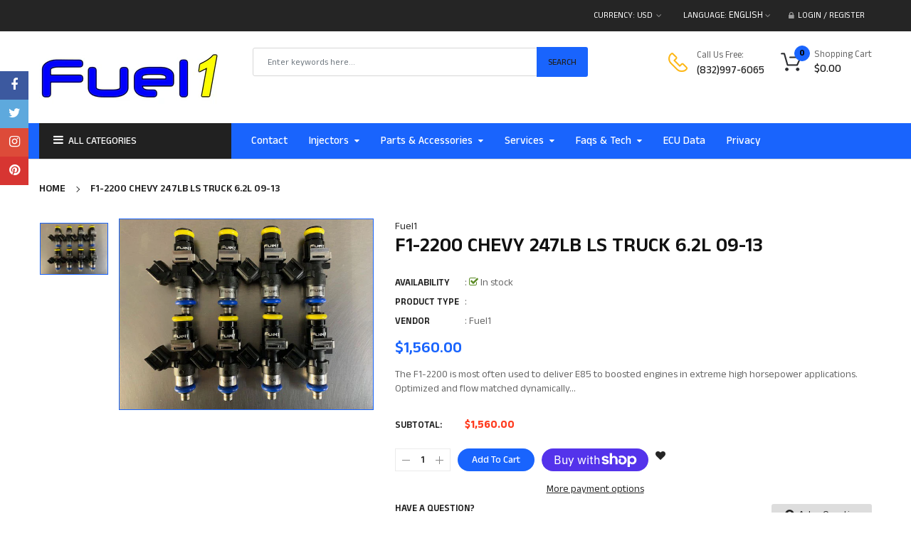

--- FILE ---
content_type: text/css
request_url: https://fuel1labs.com/cdn/shop/t/6/assets/theme-sections.scss.css?v=142186505347239132881698858079
body_size: 13576
content:
/*!
* Frame by Magentech
* Copyright 2017-2018 The Magentech Authors
* Mixin 2017-2018 SN, Inc.
*/.template-index .main-content{padding:0}.home-title{line-height:100%;margin:0 0 25px;font-size:26px;color:#2a2a2a}@media (max-width: 767px){.home-title{margin:0 0 10px}}.home-title h3{font-size:26px;color:#2a2a2a;font-weight:300;text-transform:uppercase;margin-bottom:13px}.home-title p{text-align:center;font-size:16px;color:#999;margin-bottom:43px}.home-title span{font-size:26px;font-weight:500}.owl-style1 .owl-nav>div.owl-prev{display:inline-block;width:40px;height:40px;line-height:40px;background:#fff;box-shadow:0 1px 1px #ddd;position:absolute;top:50%;margin-top:-20px;left:0;z-index:999;text-align:center;border-radius:50%}.owl-style1 .owl-nav>div.owl-next{display:inline-block;width:40px;height:40px;line-height:40px;background:#fff;box-shadow:0 1px 1px #ddd;position:absolute;top:50%;margin-top:-20px;right:0;z-index:999;text-align:center;border-radius:50%}.owl-style1 .owl-nav>div:hover{background:#1964fd;cursor:pointer}.show_dot .owl-dots{text-align:center;margin-bottom:20px}.show_dot .owl-dots .owl-dot{width:11px;height:11px;border-radius:11px;background-color:#b6b6b6;border:1px solid transparent;margin:0 5px;display:inline-block;opacity:1;transition:all .2s ease-in-out 0s}.show_dot .owl-dots .owl-dot.active{background-color:transparent;border:1px solid #b8b8b8}.owl-style2 .owl-nav>div{position:absolute;background:transparent;border:none;width:30px;height:30px;line-height:29px;text-align:center;float:left;text-indent:-9999px;cursor:pointer;opacity:1;z-index:99;font-size:0;top:-57px;left:inherit;-webkit-transition:all .4s ease;-moz-transition:all .4s ease;-ms-transition:all .4s ease;-o-transition:all .4s ease;transition:all .4s ease}@media (max-width: 767px){.owl-style2 .owl-nav>div{top:-44px}}.owl-style2 .owl-nav>div:before{background:transparent;border:none;color:#222;font-family:FontAwesome;display:block;text-indent:0!important;width:100%;height:100%;font-size:24px;transition:all .4s ease}@media screen and (-webkit-min-device-pixel-ratio: 0){.owl-style2 .owl-nav>div{line-height:28px}}.owl-style2 .owl-nav>div:hover{border-color:#1964fd}.owl-style2 .owl-nav>div.owl-prev{right:56px}.owl-style2 .owl-nav>div.owl-prev:before{content:"";background:url(icon-images.png) no-repeat -19px -217px}.owl-style2 .owl-nav>div.owl-prev:after{content:"";position:absolute;right:-14px;height:36px;width:1px;top:-4px;background:#e1e1e1;-webkit-transition:all .3s ease;-moz-transition:all .3s ease;-ms-transition:all .3s ease;-o-transition:all .3s ease;transition:all .3s ease}.owl-style2 .owl-nav>div.owl-prev:hover:before{margin-left:-5px}.owl-style2 .owl-nav>div.owl-next{margin-left:5px;right:0}.owl-style2 .owl-nav>div.owl-next:before{content:"";background:url(icon-images.png) no-repeat -21px -257px}.owl-style2 .owl-nav>div.owl-next:hover:before{margin-left:5px}.quick-view .overlay,.ajax-success-modal .overlay{background:#000c;height:100%;width:100%;position:fixed}.quick-view .more-view-wrapper .owl-stage-outer{padding:0 1px;margin:0 -1px;direction:ltr}#shopify-section-ss-vertical-menu .widget-verticalmenu{position:relative;padding:0;cursor:pointer}#shopify-section-ss-vertical-menu .widget-verticalmenu .icon-menus{width:20px;height:16px;display:inline-block;margin-right:15px;position:relative;top:2px;display:none}#shopify-section-ss-vertical-menu .widget-verticalmenu .navbar-vertical{background:#212121}#shopify-section-ss-vertical-menu .widget-verticalmenu .navbar-vertical .navbar-toggles{font-size:14px;text-transform:uppercase;font-weight:500;padding:0 0 0 20px;height:50px;line-height:50px;cursor:pointer;-webkit-transition:all .3s ease;-moz-transition:all .3s ease;-ms-transition:all .3s ease;-o-transition:all .3s ease;transition:all .3s ease;border-radius:0;box-shadow:none;border:0;color:#fff;text-align:left;width:100%}#shopify-section-ss-vertical-menu .widget-verticalmenu .navbar-vertical .navbar-toggles .fa-bars{font-size:16px;margin-right:4px}#shopify-section-ss-vertical-menu .widget-verticalmenu .navbar-vertical .navbar-toggles .fa-caret-down{float:right;font-size:14px;line-height:45px;padding-right:20px}#shopify-section-ss-vertical-menu .widget-verticalmenu .vertical-wrapper{padding:2px 0;background:#fff;position:absolute;min-width:245px;opacity:0;-webkit-transition:all .3s ease-out 0s;-moz-transition:all .3s ease-out 0s;-o-transition:all .3s ease-out 0s;-ms-transition:all .3s ease-out 0s;transition:all .3s ease-out 0s;-webkit-transform:translateY(40px);-moz-transform:translateY(40px);-o-transform:translateY(40px);-ms-transform:translateY(40px);transform:translateY(40px);z-index:9;visibility:hidden}#shopify-section-ss-vertical-menu .widget-verticalmenu .vertical-wrapper .btn-dropdown-toggle{top:50%;position:static;right:15px;line-height:100%;-webkit-transform:translatey(-50%);-moz-transform:translatey(-50%);-ms-transform:translatey(-50%);-o-transform:translatey(-50%)}#shopify-section-ss-vertical-menu .widget-verticalmenu .vertical-wrapper .btn-dropdown-toggle.toggle-open .fa:before{content:"\f0d8"}#shopify-section-ss-vertical-menu .widget-verticalmenu:hover .vertical-wrapper{opacity:1;-webkit-transform:translateY(0);-moz-transform:translateY(0);-o-transform:translateY(0);-ms-transform:translateY(0);transform:translateY(0);visibility:visible}#shopify-section-ss-vertical-menu .vertical-item.level1{padding:0 20px;position:relative}#shopify-section-ss-vertical-menu .vertical-item.level1>a{border-bottom:1px solid #ecf0f1}#shopify-section-ss-vertical-menu .vertical-item.level1:first-child a{border-top:0!important}#shopify-section-ss-vertical-menu .vertical-item.level1:last-child>a{border:0!important}#shopify-section-ss-vertical-menu .vertical-item.level1 ul{margin:0;padding:2px 0;list-style:none}#shopify-section-ss-vertical-menu .vertical-item.level1>a.menu-link{color:#444;font-size:13px;font-weight:400;padding:13px 0;line-height:100%;position:relative;text-transform:capitalize;-webkit-transition:all .15s ease;-moz-transition:all .15s ease;-ms-transition:all .15s ease;-o-transition:all .15s ease;transition:all .15s ease;display:flex;align-items:center}#shopify-section-ss-vertical-menu .vertical-item.level1>a.menu-link:hover{color:#1964fd}#shopify-section-ss-vertical-menu .vertical-item.level1>a.menu-link:hover:before{color:#1964fd!important}#shopify-section-ss-vertical-menu .vertical-item.level1>a.menu-link .icon_items{font-size:14px;margin:0;display:inline-block;width:20px;text-align:center}#shopify-section-ss-vertical-menu .vertical-item.level1>a.menu-link .icon_items img{display:inline-block;vertical-align:middle}#shopify-section-ss-vertical-menu .vertical-item.level1>a.menu-link>span.menu-title{padding:.3px 15px .3px 8px;text-transform:capitalize}#shopify-section-ss-vertical-menu .vertical-item.level1 .vertical-drop{padding:0;background-color:#fff}#shopify-section-ss-vertical-menu .vertical-item.level1 .vertical-drop>li{position:relative;padding:0 15px 0 30px}#shopify-section-ss-vertical-menu .vertical-item.level1 .vertical-drop>li:hover>a{color:#1964fd}#shopify-section-ss-vertical-menu .vertical-item.level1 .vertical-drop>li:hover>a:before{color:#1964fd}#shopify-section-ss-vertical-menu .vertical-item.level1 .vertical-drop>li>a{display:block;padding:8px 0;color:#444;font-weight:400;line-height:24px;text-decoration:none;-webkit-transition:all .35s ease;-moz-transition:all .35s ease;-ms-transition:all .35s ease;-o-transition:all .35s ease;transition:all .35s ease}#shopify-section-ss-vertical-menu .vertical-item.level1 .vertical-drop>li:last-child a{border-bottom:0}#shopify-section-ss-vertical-menu .vertical-item.level1 .vertical-drop>li.title-cate>a{font-weight:700;color:#252525;padding:0 0 5px;font-size:14px}#shopify-section-ss-vertical-menu .ss_megamenu_lv2 a{display:inline-block}#shopify-section-ss-vertical-menu .vertical-drop li:hover>a{color:#1964fd!important}#shopify-section-ss-vertical-menu .last.all_cate{display:inline-block;width:100%}#shopify-section-ss-vertical-menu .last.all_cate:hover a{color:#1964fd}#shopify-section-ss-vertical-menu .last.all_cate a{padding:10px 20px 9px;position:relative;font-size:14px;display:inline-block;width:100%}#shopify-section-ss-vertical-menu .last.all_cate a:before{content:"";display:inline-block;vertical-align:middle;width:13px;height:13px;background:url(//fuel1labs.com/cdn/shop/t/6/assets/icon-image.png?v=126166786268676271501672196006) no-repeat -124px -103px;margin-left:3px;margin-right:12px;position:relative;top:-1px}@media (min-width: 992px){#shopify-section-ss-vertical-menu .vertical-wrapper .vertical-group{border:1px solid #eee;border-top:none}#shopify-section-ss-vertical-menu .vertical-wrapper .css_parent li.vertical-item{border-bottom:1px solid #ddd}#shopify-section-ss-vertical-menu .vertical-wrapper .css_parent li.vertical-item:last-child{border:none}#shopify-section-ss-vertical-menu .touch-button,#shopify-section-ss-vertical-menu .btn-dropdown-toggle{display:none}#shopify-section-ss-vertical-menu .vertical-item:hover a{color:#1964fd}#shopify-section-ss-vertical-menu .vertical-item .caret{display:none}#shopify-section-ss-vertical-menu .vertical-item.sub-mega .vertical-product .product-layout{padding:0}#shopify-section-ss-vertical-menu .vertical-item.sub-mega .vertical-product .product-layout .product-item-container{margin-bottom:0;padding:0 20px 10px}#shopify-section-ss-vertical-menu .vertical-item.sub-mega .vertical-product .product-layout .product-item-container .right-block{padding:0}#shopify-section-ss-vertical-menu .vertical-item .vertical-drop{position:absolute;top:0;left:120%;z-index:800;min-width:220px;height:auto!important;box-shadow:0 10px 25px #00002833;-webkit-transition:all .35s ease;-moz-transition:all .35s ease;-ms-transition:all .35s ease;-o-transition:all .35s ease;transition:all .35s ease;visibility:hidden;opacity:0}#shopify-section-ss-vertical-menu .vertical-item .vertical-drop.drop-mega{border:1px solid #1964fd;box-shadow:none;padding:20px}#shopify-section-ss-vertical-menu .vertical-item .vertical-drop.drop-mega .content-links{margin-bottom:10px}#shopify-section-ss-vertical-menu .vertical-item .vertical-drop.drop-mega .content-links>li>a{display:block;padding:3px 0;color:#555;font-weight:400;line-height:22px;text-decoration:none;font-size:13px;-webkit-transition:all .25s ease;-moz-transition:all .25s ease;-ms-transition:all .25s ease;-o-transition:all .25s ease;transition:all .25s ease}#shopify-section-ss-vertical-menu .vertical-item .vertical-drop.drop-mega .content-links>li.menuTitle>a{padding-top:0;font-weight:700;color:#000;line-height:100%;font-size:13px;text-transform:uppercase;display:block;margin-bottom:5px}#shopify-section-ss-vertical-menu .vertical-item:hover>.vertical-drop{visibility:visible;opacity:1;left:100%;-webkit-transition:all .35s ease;-moz-transition:all .35s ease;-ms-transition:all .35s ease;-o-transition:all .35s ease;transition:all .35s ease}#shopify-section-ss-vertical-menu .vertical-item .level1.sub-dropdown .vertical-drop{left:calc(100% - 1px)}#shopify-section-ss-vertical-menu .vertical-item .level1.sub-dropdown>a:before{content:"\f0da";font-family:FontAwesome;text-align:center;font-size:14px;line-height:14px;display:inline-block;float:right;position:relative;top:5px;color:#999}#shopify-section-ss-vertical-menu .vertical-item .level2.sub-dropdown .vertical-drop{left:calc(100% - 1px)}#shopify-section-ss-vertical-menu .vertical-item .level2.sub-dropdown>a:before{content:"\f0da";font-family:FontAwesome;text-align:center;font-size:14px;line-height:14px;display:inline-block;float:right;position:relative;top:5px;color:#999}#shopify-section-ss-vertical-menu .vertical-item .level3.sub-dropdown .vertical-drop{left:calc(100% - 1px)}#shopify-section-ss-vertical-menu .vertical-item .level3.sub-dropdown>a:before{content:"\f0da";font-family:FontAwesome;text-align:center;font-size:14px;line-height:14px;display:inline-block;float:right;position:relative;top:5px;color:#999}#shopify-section-ss-vertical-menu .vertical-item.vertical_drop>a{position:relative}#shopify-section-ss-vertical-menu .vertical-item.vertical_drop>a:before{content:"\f0da";font-family:FontAwesome;text-align:center;font-size:14px;top:50%;position:absolute;right:0;line-height:100%;-webkit-transform:translatey(-50%);-moz-transform:translatey(-50%);-ms-transform:translatey(-50%);-o-transform:translatey(-50%);color:#999}#shopify-section-ss-vertical-menu .ss_product_ver_content .ver_title_product{font-weight:600;color:#222;padding-bottom:10px;font-size:14px;text-transform:uppercase}#shopify-section-ss-vertical-menu .ss_product_ver_content .title-product{font-size:15px;margin:10px 0}#shopify-section-ss-vertical-menu .widget-verticaltoi .class_custom_2{padding:0!important}#shopify-section-ss-vertical-menu .widget-verticaltoi .class_custom_2 .content-links{padding:20px 25px;background:#eee;margin:0!important}#shopify-section-ss-vertical-menu .widget-verticaltoi .class_custom_2 .ss_product_ver_content{padding:15px 20px 12px 0}#shopify-section-ss-vertical-menu .widget-verticaltoi .class_custom_2 .ss_product_ver_content .product_col_1{border-right:1px solid #1964fd}#shopify-section-ss-vertical-menu .widget-verticaltoi .class_custom_2 .ss_product_ver_content .box-label{right:20px;top:10px}#shopify-section-ss-vertical-menu .widget-verticaltoi .class_custom_2 .ss_product_ver_content .right-block{padding:0 20px}}@media (max-width: 991px){#shopify-section-ss-vertical-menu .widget-verticalmenu .products-listing .button-link .btn_sold_out a,#shopify-section-ss-vertical-menu .widget-verticalmenu .products-listing .button-link>div a{padding:0}#shopify-section-ss-vertical-menu .widget-verticalmenu .vertical-wrapper .vertical-group .vertical-item{padding:0}#shopify-section-ss-vertical-menu .widget-verticalmenu .vertical-wrapper .vertical-group .vertical-item.dl-subviewopen>a{display:none}#shopify-section-ss-vertical-menu .widget-verticalmenu .vertical-wrapper .vertical-group .vertical-item .menu-link{padding:13px 15px}#shopify-section-ss-vertical-menu .widget-verticalmenu .vertical-wrapper .vertical-group .vertical-item .menu-link>span.menu-title{color:#333;text-transform:uppercase;font-size:13px}#shopify-section-ss-vertical-menu .widget-verticalmenu .vertical-wrapper .vertical-group .vertical-item .menu-link:hover>span.menu-title{color:#1964fd}#shopify-section-ss-vertical-menu .widget-verticalmenu .vertical-wrapper .vertical-group .vertical-item .menu-link .caret{float:right;width:30px;text-align:center;font-size:14px;display:none}#shopify-section-ss-vertical-menu .widget-verticalmenu .vertical-wrapper .vertical-group .vertical-item>a:not(:only-child):after{color:#222}#shopify-section-ss-vertical-menu .widget-verticalmenu .vertical-wrapper .vertical-group .dl-submenu{margin-bottom:10px;max-width:100%;top:49px}#shopify-section-ss-vertical-menu .widget-verticalmenu .vertical-wrapper .vertical-group .dl-submenu>li>a{display:block;padding:8px 0;color:#555;font-weight:400;line-height:24px;text-decoration:none;font-size:14px;-webkit-transition:all .25s ease;-moz-transition:all .25s ease;-ms-transition:all .25s ease;-o-transition:all .25s ease;transition:all .25s ease;border-bottom:1px solid #ddd!important}#shopify-section-ss-vertical-menu .widget-verticalmenu .vertical-wrapper .vertical-group .dl-submenu>li.menuTitle>a{padding-top:20px;font-weight:700;color:#333;line-height:100%;font-size:14px;text-transform:uppercase;border-bottom:1px solid #ddd;display:block;padding-bottom:10px;margin-bottom:5px}#shopify-section-ss-vertical-menu .widget-verticalmenu .vertical-wrapper .vertical-group .dl-submenu>li.dl-back:after{color:#222}#shopify-section-ss-vertical-menu .widget-verticalmenu .vertical-wrapper{-webkit-transform:translateZ(0);will-change:transform;display:block;width:300px;position:fixed;top:0;bottom:0;left:-300px;z-index:1000;border:none;padding:0;overflow-y:auto;overflow-x:hidden;-webkit-overflow-scrolling:touch;background-color:#fff;visibility:hidden;box-shadow:0 0 5px #3232328c;opacity:0;-webkit-transition:all .4s cubic-bezier(.46,.01,.32,1);-moz-transition:all .4s cubic-bezier(.46,.01,.32,1);-ms-transition:all .4s cubic-bezier(.46,.01,.32,1);-o-transition:all .4s cubic-bezier(.46,.01,.32,1);transition:all .4s cubic-bezier(.46,.01,.32,1)}#shopify-section-ss-vertical-menu .widget-verticalmenu .vertical-wrapper .close-vertical{padding:5px 20px;text-align:right;color:#000;font-size:18px;margin-bottom:10px;background:#f9f9f9}#shopify-section-ss-vertical-menu .widget-verticalmenu .vertical-wrapper.vertical-open{visibility:visible;opacity:1;-webkit-transform:translateX(300px);-moz-transform:translateX(300px);-ms-transform:translateX(300px);-o-transform:translateX(300px)}}@media (max-width: 991px) and (min-width: 1200px){.template-index #shopify-section-ss-vertical-menu .widget-verticalmenu .vertical-wrapper{opacity:1;-webkit-transform:translateY(0);-moz-transform:translateY(0);-o-transform:translateY(0);-ms-transform:translateY(0);transform:translateY(0);visibility:visible}}#shopify-section-ss-vertical-menu .vertical-screen{position:fixed;width:100%;height:100%;top:0;left:0;background-color:#0006;z-index:-1;-webkit-transition:all .3s ease;-moz-transition:all .3s ease;-ms-transition:all .3s ease;-o-transition:all .3s ease;transition:all .3s ease;opacity:0;visibility:hidden}#shopify-section-ss-vertical-menu .vertical-screen.vertical-open{z-index:98;opacity:1;visibility:visible}.home-section .widget-testimonial-slide{margin-bottom:80px}@media (min-width: 768px) and (max-width: 1199px){.home-section .widget-testimonial-slide{margin-bottom:30px}}@media (max-width: 767px){.home-section .widget-testimonial-slide{margin-bottom:20px}}.home-section .widget-testimonial-slide .bg-image{background-position:center!important;background-repeat:no-repeat!important;background-size:cover!important;padding:0 75px}@media (max-width: 991px){.home-section .widget-testimonial-slide .bg-image{padding:0 0 35px}}.home-section .widget-testimonial-slide .bg-image .widget-testimonial{width:100%;padding-right:15px;padding-left:15px;margin-right:auto;margin-left:auto;max-width:1200px;text-align:center}.home-section .widget-testimonial-slide .bg-image .widget-testimonial .testimonial{padding:35px 15px 0}@media (max-width: 767px){.home-section .widget-testimonial-slide .bg-image .widget-testimonial .testimonial{padding:35px 0 0}}.home-section .widget-testimonial-slide .bg-image .widget-testimonial .testimonial .item{padding:14px 22px 20px}.home-section .widget-testimonial-slide .bg-image .widget-testimonial .info .client-image{justify-content:center;display:flex}.home-section .widget-testimonial-slide .bg-image .widget-testimonial .info .client-image img{border-radius:50%;width:auto}.home-section .widget-testimonial-slide .bg-image .widget-testimonial .info .client-info{margin:15px 0 30px}.home-section .widget-testimonial-slide .bg-image .widget-testimonial .info .client-info h2{font-size:16px;color:#3e3e3e;font-weight:600;text-transform:uppercase}.home-section .widget-testimonial-slide .bg-image .widget-testimonial .info .client-info .info-position{font-size:14px;color:#3e3e3e;line-height:16px;font-weight:500}.home-section .widget-testimonial-slide .bg-image .widget-testimonial .client-quote{text-align:center;line-height:21px;position:relative;margin:0 10% 22px;font-size:16px;color:#5a5a5a}@media (max-width: 991px){.home-section .widget-testimonial-slide .bg-image .widget-testimonial .client-quote{margin:0 15% 22px}}@media (max-width: 767px){.home-section .widget-testimonial-slide .bg-image .widget-testimonial .client-quote{margin:0 0 15px}}.home-section .widget-testimonial-slide .bg-image .widget-testimonial .owl-dots{margin:-10px 0;padding-bottom:10px}.home-section .widget-testimonial-slide .bg-image .widget-testimonial .owl-dots .owl-dot{width:10px;height:10px;border-radius:8px;background-color:#222;margin:0 5px;display:inline-block;opacity:1;-webkit-transition:all .2s;-moz-transition:all .2s;-ms-transition:all .2s;-o-transition:all .2s;transition:all .2s}.home-section .widget-testimonial-slide .bg-image .widget-testimonial .owl-dots .owl-dot.active{background-color:#fff}.home-section .widget-testimonial-slide .owl-nav>div{top:50%}@media (max-width: 767px){.home-section .widget-testimonial-slide .owl-nav>div{display:none}}.home-section .widget-testimonial-slide .owl-nav>div.owl-prev{left:-45px}@media (max-width: 991px){.home-section .widget-testimonial-slide .owl-nav>div.owl-prev{left:0}}.home-section .widget-testimonial-slide .owl-nav>div.owl-next{right:-45px}@media (max-width: 991px){.home-section .widget-testimonial-slide .owl-nav>div.owl-next{right:0}}.home-section .widget-testimonial-slide .owl-nav>div .fa{background:#ffffff1a}#so_countdown{margin-bottom:70px;background-size:cover!important;background-position:center center!important}@media (max-width: 991px){#so_countdown{margin-bottom:90px}}@media (max-width: 767px){#so_countdown{margin-bottom:30px}}#so_countdown .collect{text-align:center;overflow:hidden;position:relative}#so_countdown .collect .item-banner{width:50%;float:left}@media (max-width: 767px){#so_countdown .collect .item-banner{width:100%}}#so_countdown .collect .countdown_tab{position:absolute;width:80px;overflow:hidden;text-align:center;background-color:#fff;top:47%;left:50%;padding:10px 0;-webkit-transform:translate(-50%,-50%);-moz-transform:translate(-50%,-50%);-o-transform:translate(-50%,-50%);-ms-transform:translate(-50%,-50%);transform:translate(-50%,-50%);-webkit-border-radius:80px;-moz-border-radius:80px;-o-border-radius:80px;-ms-border-radius:80px;border-radius:80px}@media (max-width: 767px){#so_countdown .collect .countdown_tab{min-width:220px;padding:0;margin-top:18px}}#so_countdown .collect .countdown_tab .time-item{padding:20px 0;display:inline-block;vertical-align:top;margin:0 5px;clear:both;min-width:34px;position:relative}@media (max-width: 1300px){#so_countdown .collect .countdown_tab .time-item{padding:10px 0}}#so_countdown .collect .countdown_tab .time-item:before{position:absolute;content:"";bottom:0;left:0;right:0;margin:auto;opacity:.5;height:1px;width:34px;background-color:#fdb819}@media (max-width: 767px){#so_countdown .collect .countdown_tab .time-item:before{height:34px;width:1px;right:-6px;bottom:20px;left:inherit}}#so_countdown .collect .countdown_tab .time-item:last-child:before{display:none}#so_countdown .collect .countdown_tab .time-item .num-time{font-size:24px;font-weight:600;color:#fdb819;line-height:28px}@media (max-width: 1300px){#so_countdown .collect .countdown_tab .time-item .num-time{font-size:18px}}#so_countdown .collect .countdown_tab .time-item .title-time{font-size:14px;color:#999}.newletter{text-align:center;background-size:cover!important;background-position:center center!important}.newletter .title-block{display:inline-block;margin-right:80px;vertical-align:middle}.newletter .footer-block-content{display:inline-block;width:470px;vertical-align:middle}.newletter .footer-block-title{font-size:14px;color:#202020;margin-bottom:4px;font-weight:400;text-transform:uppercase}.newletter .inputinput-box{width:100%;height:45px;padding:0 135px 0 15px;border:none}@media (max-width: 767px){.newletter .inputinput-box{padding-right:120px}}.newletter i{margin-right:5px}.newletter button{color:#fff;text-transform:uppercase;background:#111;margin-top:0;width:130px;height:45px;position:absolute;right:0;top:0;font-size:14px;font-weight:400;border-radius:0}.newletter button:hover{background:#1964fd}@media (max-width: 767px){.newletter button{width:110px}}.newletter p{font-size:14px;color:#fff;font-weight:400;margin-bottom:23px}@media (max-width: 1199px){.newletter .title-block{margin:0 0 15px}}@media (max-width: 480px){.newletter .footer-block-content{width:100%}}.widget-product-carousel{margin-bottom:75px}.widget-product-carousel .image1{margin-bottom:30px}.widget-product-carousel .owl-stage-outer{padding:15px 15px 0;margin:-15px -15px 0}.widget-product-carousel .products-listing.grid .product-layout .product-item .product-item-container{background-color:#fff;-webkit-transition:all .3s ease;-moz-transition:all .3s ease;-ms-transition:all .3s ease;-o-transition:all .3s ease;transition:all .3s ease;position:relative;overflow:hidden;margin-bottom:5px}.widget-deals-carousel .price{width:138px;height:137px;left:inherit;left:0;top:50px;position:absolute;overflow:hidden;font-size:32px;background:#2f548b;border-radius:50%;font-weight:500;text-align:center;background:url(fold.png) no-repeat;z-index:9;display:flex;align-content:center;justify-content:center;align-items:center;flex-direction:column}.widget-deals-carousel .price .price-current,.widget-deals-carousel .price .price-new{font-size:26px;font-weight:500;color:#1964fd}.widget-deals-carousel .price .regular_price{display:block!important;text-transform:uppercase;color:#fff;font-size:14px;text-align:left}.widget-deals-carousel .price .price-old{display:none}.widget-deals-carousel .modtitle{font-size:36px;text-transform:uppercase;font-weight:500;margin-bottom:20px;color:#fff;border-bottom:none;padding:0}.widget-deals-carousel .modtitle span{text-transform:uppercase;font-size:36px;font-weight:400;color:#fdb819}@media (max-width: 767px){.widget-deals-carousel .modtitle,.widget-deals-carousel .modtitle span{font-size:28px}}.widget-deals-carousel .products-listing.grid .product-layout .product-item-container{margin-bottom:0;background:transparent}.widget-deals-carousel .products-listing.grid .product-layout .product-item-container .right-block{padding:6% 10%;background:transparent;text-align:center}@media (max-width: 1199px){.widget-deals-carousel .products-listing.grid .product-layout .product-item-container .right-block{padding:6% 5%}}.widget-deals-carousel .products-listing.grid .product-layout .product-item-container .right-block .caption .title-product{font-weight:400;margin-bottom:30px}.widget-deals-carousel .products-listing.grid .product-layout .product-item-container .right-block .caption .title-product a{font-weight:400;color:#fff;font-size:24px;line-height:28px}.widget-deals-carousel .products-listing.grid .product-layout .product-item-container .left-block{position:absolute;right:0;left:inherit;top:-50px}@media (max-width: 1199px){.widget-deals-carousel .products-listing.grid .product-layout .product-item-container .left-block{position:relative;right:inherit;left:inherit;top:auto}}.widget-deals-carousel .owl-dots{width:100%;display:inline-block;text-align:center;position:absolute;bottom:40px}.widget-deals-carousel .owl-dots .owl-dot{background:#222;margin:0 5px;width:10px;height:10px;padding:0;transition:all .3s ease 0s;border-radius:10px;float:none;display:inline-block;border:1px solid transparent}.widget-deals-carousel .owl-dots .owl-dot:hover,.widget-deals-carousel .owl-dots .owl-dot.active{background:transparent;border:1px solid #b6b6b6}.widget-deals-carousel .countdown_tabs{display:inline-block;overflow:hidden;margin-top:12px;margin-bottom:40px}.widget-deals-carousel .countdown_tabs .deals-time{border:none;background-color:transparent;line-height:39px;display:inline-block;color:#cacaca;float:left;width:auto;font-size:12px;font-weight:400;padding:0 10px;text-align:center}.widget-deals-carousel .countdown_tabs .deals-time .num-time{border:none;font-weight:500;color:#1964fd;font-size:36px}@media (max-width: 767px){.widget-deals-carousel .countdown_tabs .deals-time .num-time{font-size:28px}}.widget-deals-carousel .countdown_tabs .deals-time.day .num-time{color:#cacaca}.widget-deals-carousel .countdown_tabs .deals-time.second .title-time:after{display:none}.widget-deals-carousel .countdown_tabs .deals-time .title-time{padding-left:3px;position:relative;font-size:12px;top:0;font-weight:500;line-height:14px;color:#cacaca;text-transform:uppercase}.widget-deals-carousel .countdown_tabs .deals-time .title-time:after{content:":";position:absolute;top:-20px;right:-15px;display:block;font-size:32px;color:#cacaca}.widget-deals-carousel .button{font-size:14px;font-weight:500;background-color:#fdb819;border:none;text-transform:uppercase;border-radius:4px;color:#212121;padding:10px 30px 8px;display:inline-block}.widget-logolist{margin-bottom:45px}.widget-logolist:hover .owl-nav>div{opacity:1;visibility:visible}.widget-logolist .footer-title h2{font-size:16px;font-weight:600;color:#fff;text-transform:uppercase;text-align:center;padding:10px 0}.widget-logolist .wrap .logo-item{text-align:center;border:2px transparent solid;-webkit-transition:all .3s;-moz-transition:all .3s;-o-transition:all .3s;-ms-transition:all .3s;transition:all .3s;-webkit-transition:all .25s ease;-moz-transition:all .25s ease;-ms-transition:all .25s ease;-o-transition:all .25s ease;transition:all .25s ease}.widget-logolist .wrap .logo-item img{display:inline-block;width:100%;-webkit-transition:all .25s ease;-moz-transition:all .25s ease;-ms-transition:all .25s ease;-o-transition:all .25s ease;transition:all .25s ease}.widget-logolist .wrap .logo-item:hover{border:2px #1964fd solid}.main-megamenu .ss_megamenu_icon{position:absolute;top:-4px;right:15px;width:35px;height:16px;line-height:16px;color:#fff;font-size:10px!important;text-align:center;text-transform:uppercase;z-index:1}.main-megamenu .ss_megamenu_icon:after{content:"";position:absolute;bottom:-4px;left:8px;width:0;height:0;border:0 solid transparent;border-left-width:4px;border-right-width:4px;border-top:5px solid #333}.main-megamenu .ss_megamenu_icon.mega-hot{background-color:#e74c3c}.main-megamenu .ss_megamenu_icon.mega-hot:after{border-top:5px solid #e74c3c}.main-megamenu .ss_megamenu_icon.mega-new{background-color:#1a78ff}.main-megamenu .ss_megamenu_icon.mega-new:after{border-top:5px solid #1a78ff}.main-megamenu ul.nav>li{margin:0;padding:0;float:left;-webkit-transition:all .15s ease;-moz-transition:all .15s ease;-ms-transition:all .15s ease;-o-transition:all .15s ease;transition:all .15s ease}.main-megamenu ul.nav>li>a{font-size:15px;line-height:26px;-webkit-transition:all .35s ease;-moz-transition:all .35s ease;-ms-transition:all .35s ease;-o-transition:all .35s ease;transition:all .35s ease}.main-megamenu ul.nav>li:hover>a,.main-megamenu ul.nav>li.active>a{background-color:#f3f4f8}@media (min-width: 992px){.main-megamenu ul.nav>li.menu_item_drop.arrow>a:after{content:"\f0d7";display:inline-block;vertical-align:middle;font-family:FontAwesome;margin-left:4px;position:relative;top:0;font-size:12px}}.main-megamenu ul.nav>li.menu_item_drop:hover>.ss_megamenu_dropdown,.main-megamenu ul.nav>li.menu_item_drop:focus>.ss_megamenu_dropdown{top:100%;opacity:1;pointer-events:auto;visibility:visible}.main-megamenu ul.nav>li.menu_item_drop .dropdown_lv1 .menu_item_drop:hover>.ss_megamenu_dropdown{top:-1px;opacity:1;pointer-events:auto;visibility:visible}.main-megamenu ul.nav>li.menu_item_drop .dropdown_lv1 .menu_item_drop .dropdown_lv2 .menu_item_drop:hover>.ss_megamenu_dropdown{top:-1px;opacity:1;pointer-events:auto;visibility:visible}.main-megamenu ul.nav>li.menu_item_css{position:relative}.main-megamenu ul.nav>li.menu_item_css .ss_megamenu_dropdown li{line-height:30px;padding:10px 15px}.main-megamenu ul.nav>li.menu_item_css .ss_megamenu_dropdown li:not(:last-child){border-bottom:1px solid #1964fd}.main-megamenu ul.nav>li.menu_item_css .ss_megamenu_dropdown li a{padding:0;line-height:22px}.main-megamenu .ss_megamenu_dropdown{background-color:#fff;position:absolute;top:130%;left:0;margin:0;padding:0;min-width:250px;z-index:9;text-align:left;visibility:hidden;opacity:0;border:1px solid #1964fd;-webkit-transition:opacity .2s ease .1s,visibility .2s ease .1s,top .2s ease .1s;-moz-transition:opacity .2s ease .1s,visibility .2s ease .1s,top .2s ease .1s;-o-transition:opacity .2s ease .1s,visibility .2s ease .1s,top .2s ease .1s;transition:opacity .2s ease .1s,visibility .2s ease .1s,top .2s ease .1s;box-shadow:0 10px 25px #00002833;pointer-events:none;box-shadow:0 0 3px #0000001a}@media (min-width: 992px){.main-megamenu .ss_megamenu_dropdown.demos{max-height:470px;overflow:auto}}@media (min-width: 992px) and (max-width: 1199px){.main-megamenu .ss_megamenu_dropdown{-webkit-transform:translateX(-20%);-moz-transform:translateX(-20%);-ms-transform:translateX(-20%);-o-transform:translateX(-20%)}}.main-megamenu .ss_megamenu_dropdown li{position:relative}.main-megamenu .ss_megamenu_dropdown li a{display:block;padding:1px 0;border-bottom:#1964fd;font-weight:400;line-height:24px;text-decoration:none;font-size:13px;-webkit-transition:all .35s ease;-moz-transition:all .35s ease;-ms-transition:all .35s ease;-o-transition:all .35s ease;transition:all .35s ease}.main-megamenu .ss_megamenu_dropdown li a:hover{color:#1964fd}.main-megamenu .ss_megamenu_dropdown li a.title-shoppage{color:#000;text-transform:uppercase;font-size:14px;padding-bottom:5px;font-weight:600}.main-megamenu .ss_megamenu_dropdown li:last-child a{border-bottom:0}.main-megamenu .ss_megamenu_dropdown li.megatitle{border-bottom:0}.main-megamenu .ss_megamenu_dropdown li.menu_item_drop.width-full{position:static!important}.main-megamenu .ss_megamenu_dropdown li.menu_item_drop>a:after{content:"\f105";display:inline-block;font-family:FontAwesome;float:right;margin-left:5px}.main-megamenu .ss_megamenu_dropdown li.menu_item_drop .ss_megamenu_dropdown{top:0;left:100%}.main-megamenu .ss_megamenu_dropdown li.menu_item_drop:hover>.ss_megamenu_dropdown,.main-megamenu .ss_megamenu_dropdown li.menu_item_drop:focus>.ss_megamenu_dropdown{visibility:visible;opacity:1}.main-megamenu .ss_megamenu_dropdown.megamenu_dropdown{padding:15px 20px}@media (min-width: 992px) and (max-width: 1199px){.main-megamenu .ss_megamenu_dropdown.megamenu_dropdown{-webkit-transform:translateX(-20%);-moz-transform:translateX(-20%);-ms-transform:translateX(-20%);-o-transform:translateX(-20%)}}.main-megamenu .ss_megamenu_dropdown.megamenu_dropdown.width-full{width:100%}.main-megamenu .ss_megamenu_dropdown.megamenu_dropdown.left{left:0;right:auto}.main-megamenu .ss_megamenu_dropdown.megamenu_dropdown.right{left:auto;right:0}.main-megamenu .ss_megamenu_dropdown.megamenu_dropdown .col_banner{margin-top:10px}.main-megamenu .ss_megamenu_dropdown.megamenu_dropdown .col_banner:hover{opacity:.8}.main-megamenu .ss_megamenu_dropdown.megamenu_dropdown .ss_product_mega{margin-top:5px}.main-megamenu .ss_megamenu_dropdown.megamenu_dropdown .ss_product_mega .megatitle{margin-bottom:15px}.main-megamenu .ss_megamenu_dropdown.megamenu_dropdown .ss_product_mega .left-block .product-image .s-img:hover{opacity:.8}.main-megamenu .ss_megamenu_dropdown.megamenu_dropdown .menulink{margin-bottom:20px}.main-megamenu .ss_megamenu_dropdown.megamenu_dropdown .megatitle{display:block;border-bottom:0;font-weight:600}.main-megamenu .ss_megamenu_dropdown.megamenu_dropdown .megatitle span,.main-megamenu .ss_megamenu_dropdown.megamenu_dropdown .megatitle a{display:block;text-transform:uppercase;font-size:14px;font-weight:600;color:#000;padding-bottom:5px}.main-megamenu .ss_megamenu_dropdown.megamenu_dropdown .megatitle span:hover,.main-megamenu .ss_megamenu_dropdown.megamenu_dropdown .megatitle a:hover{padding-left:0}.main-megamenu .btn-mobile{position:relative;padding:0}.main-megamenu .button-mobile{cursor:pointer;display:inline-block;vertical-align:middle;width:34px;height:33px;border:none;padding:9px 6px;margin-top:4px;border-radius:3px;background:#0003}.main-megamenu .button-mobile span{display:block;width:22px;height:2px;background-color:#fff}.main-megamenu .button-mobile span+span{margin-top:4px}.main-megamenu .ss_product_mega .box-countdown,.main-megamenu .ss_product_mega .product-card__gallery{display:none!important}.feature-layout{padding-top:10px}.feature-layout .image-link{display:block;margin-bottom:0}.feature-layout .image-link .thumbnail{position:relative;overflow:hidden;border-radius:0;background:#333;padding:0;border:1px solid #ddd;margin-bottom:10px}.feature-layout .image-link .btn{position:absolute;top:-100px;left:50%;-webkit-transform:translateX(-50%);-moz-transform:translateX(-50%);-ms-transform:translateX(-50%);-o-transform:translateX(-50%);padding:9px 20px;background:#444;color:#fff;background:#1964fd;border-color:#f8ab16;-webkit-transition:all .3s ease-in-out 0s;-moz-transition:all .3s ease-in-out 0s;transition:all .3s ease-in-out 0s;border-radius:2px;border:none;font-size:13px}.feature-layout .image-link:hover .thumbnail{border:1px solid #ccc}.feature-layout .image-link:hover .thumbnail img{opacity:.7}.feature-layout .image-link:hover .btn{top:50%;margin-top:-18px}.feature-layout .image-link .caption{font-size:10px;text-align:center;font-weight:400;text-transform:uppercase}.ss-fb-message.right-bottom{position:fixed;bottom:0;right:20px;z-index:9}.ss-fb-message.left-bottom{position:fixed;bottom:0;left:20px;z-index:9}.ss-fb-message .ss-fb-ms-inner{position:relative}.ss-fb-message .ss-fb-message-style-default .ss-fb-message-head{background-color:#4267b2;border:1px solid #29487d;cursor:pointer;border-top-right-radius:3px;border-top-left-radius:3px;font-family:arial,sans-serif;color:#fff;font-size:12px;font-weight:700;height:32px;padding:5px;position:relative}.ss-fb-message .ss-fb-message-style-default .ss-fb-message-head>img{margin-right:5px}.ss-fb-message .ss-fb-message-style-default .so-fb-message-head:hover{background-color:#3b5998}.ss-fb-message .ss-fb-message .online{padding-left:5px;padding-right:5px}.ss-fb-message .ss-fb-message-style-metro .ss-fb-message-head-metro{width:100%}.ss-fb-message .ss-fb-message-style-metro .ss-fb-message-head-metro a{width:70%;display:inline-block;text-decoration:none;font-family:Arial,Helvetica,sans-serif;font-weight:400;font-size:13px;color:#fff;height:36px;line-height:36px;text-align:center;padding:0 20px 0 48px;background-color:#3b5998;position:relative;transition:background-color .7s ease-in-out;-moz-transition:background-color .7s ease-in-out;-webkit-transition:background-color .7s ease-in-out;-o-transition:background-color .7s ease-in-out;box-sizing:content-box;-moz-box-sizing:content-box;-webkit-box-sizing:content-box;-o-box-sizing:content-box;border:none}.ss-fb-message .ss-fb-message-style-metro .ss-fb-message-head-metro a span{width:40px;height:36px;padding:0;margin:0;left:0;top:0;position:absolute;background:url(iconmetro.png) no-repeat left top}.ss-fb-message .ss-fb-message-style-metro .ss-fb-message-head-metro a:hover{background-color:#2e4b89;color:#fff;border:none;text-shadow:none}.ss-fb-message .offline_heading,.ss-fb-message .online_heading{position:absolute;top:-35px;z-index:999;height:36px;padding:6px 0;color:#fff;cursor:pointer;float:left;background-color:#2e4b89;margin-left:1px}.ss-fb-message .button_chat_offline_text{max-width:85%;padding-left:12px;display:inline-block;padding-right:12px;font-size:14px;font-weight:700;cursor:pointer}.ss-fb-message .ss-fb-message .fa-angle-down{color:#fff;font-size:22px;float:right;padding-right:12px}.widget-product-tabs{margin-bottom:40px}.widget-product-tabs .home-title{border-bottom:1px solid #ebebeb}.widget-product-tabs .home-title h3{display:inline-block}@media (max-width: 568px){.widget-product-tabs .owl-style2 .owl-nav>div{top:-80px}}.widget-product-tabs .tab_button{text-align:center;margin-top:11px;margin-bottom:70px}.widget-product-tabs .button{vertical-align:top;padding:0 30px;height:50px;line-height:49px;border-radius:30px;background:#fdb819;color:#fff;text-transform:capitalize;font-size:14px;-webkit-transition:all .3s;-moz-transition:all .3s;-o-transition:all .3s;-ms-transition:all .3s;transition:all .3s;display:inline-block}.widget-product-tabs .button:hover{background:#111;-webkit-transition:all .3s;-moz-transition:all .3s;-o-transition:all .3s;-ms-transition:all .3s;transition:all .3s}.widget-product-tabs .wrap-bg{padding-top:0;clear:both}.widget-product-tabs .container{overflow:visible}.widget-product-tabs .widget-content{overflow:visible;margin:0 -15px;padding:0 15px}.widget-product-tabs .widget-content .owl-carousel .owl-stage-outer{overflow:hidden;padding:15px 15px 0;margin:-15px -15px 0}.widget-product-tabs .ltabs-tabs-container{position:relative}.widget-product-tabs .ltabs-tabs-container .tabs-menu{display:inline-block;float:right;margin-right:155px}@media (max-width: 991px){.widget-product-tabs .ltabs-tabs-container .tabs-menu{float:none;display:block}.widget-product-tabs .ltabs-tabs-container .tabs-menu .tabs-menu_title li>span{padding:10px 15px}}@media (min-width: 569px){.widget-product-tabs .ltabs-tabs-container .tabs-menu{padding:0}.widget-product-tabs .ltabs-tabs-container .tabs-menu .tabs-menu_btn{display:none}.widget-product-tabs .ltabs-tabs-container .tabs-menu li.tabs-menu-label{position:relative}}@media (max-width: 568px){.widget-product-tabs .ltabs-tabs-container .tabs-menu{display:block;float:none;position:relative}.widget-product-tabs .ltabs-tabs-container .tabs-menu .tabs-menu_btn{border:1px solid #ddd;font-size:13px;color:#222;height:30px;width:180px;display:block;line-height:28px;margin-bottom:10px;padding:0 5px}.widget-product-tabs .ltabs-tabs-container .tabs-menu .tabs-menu_btn.open-title-menu{position:absolute;top:0;left:0}}.widget-product-tabs .ltabs-tabs-container .tabs-menu .tabs-menu_title{overflow:hidden;display:inline-block}.widget-product-tabs .ltabs-tabs-container .tabs-menu .tabs-menu_title li{margin:0;display:inline-block;vertical-align:top;float:none;cursor:pointer}@media (min-width: 569px){.widget-product-tabs .ltabs-tabs-container .tabs-menu .tabs-menu_title li>span{font-weight:400;font-size:14px;color:#81858c;text-transform:uppercase;padding:1px 15px;border-radius:4px;-webkit-transition:all .3s;-moz-transition:all .3s;-o-transition:all .3s;-ms-transition:all .3s;transition:all .3s;display:block;-webkit-transition:all .2s ease-in-out 0s;-moz-transition:all .2s ease-in-out 0s;-ms-transition:all .2s ease-in-out 0s;-o-transition:all .2s ease-in-out 0s;transition:all .2s ease-in-out 0s}.widget-product-tabs .ltabs-tabs-container .tabs-menu .tabs-menu_title li:last-child>span{padding-right:0}.widget-product-tabs .ltabs-tabs-container .tabs-menu .tabs-menu_title li:hover>span,.widget-product-tabs .ltabs-tabs-container .tabs-menu .tabs-menu_title li.current>span{color:#1964fd;-webkit-transition:all .2s ease-in-out 0s;-moz-transition:all .2s ease-in-out 0s;-ms-transition:all .2s ease-in-out 0s;-o-transition:all .2s ease-in-out 0s;transition:all .2s ease-in-out 0s}}@media (max-width: 568px){.widget-product-tabs .ltabs-tabs-container .tabs-menu .tabs-menu_title{display:none;margin:0 0 10px;width:180px;background:#fff;border:1px solid #ddd;z-index:10;padding:5px 10px;position:absolute;left:0;top:calc(100% - 1px);border-bottom-right-radius:3px;border-bottom-left-radius:3px}.widget-product-tabs .ltabs-tabs-container .tabs-menu .tabs-menu_title.tabs-open{display:block}.widget-product-tabs .ltabs-tabs-container .tabs-menu .tabs-menu_title>li{display:block;padding:5px 0;text-align:left;width:100%;border:none!important;background:transparent!important;border-bottom:1px solid #dddddd!important}.widget-product-tabs .ltabs-tabs-container .tabs-menu .tabs-menu_title>li:last-child{border:none!important}.widget-product-tabs .ltabs-tabs-container .tabs-menu .tabs-menu_title>li>span{color:#222;line-height:20px;font-size:12px;text-transform:capitalize;font-weight:400}.widget-product-tabs .ltabs-tabs-container .tabs-menu .tabs-menu_title>li.current>span,.widget-product-tabs .ltabs-tabs-container .tabs-menu .tabs-menu_title>li:hover>span{color:#1964fd}}.widget-product-tabs .ltabs-tabs-container .tab-content{opacity:0;height:0;overflow:hidden;-webkit-transition:all .2s ease-in-out 0s;-moz-transition:all .2s ease-in-out 0s;-ms-transition:all .2s ease-in-out 0s;-o-transition:all .2s ease-in-out 0s;transition:all .2s ease-in-out 0s}.widget-product-tabs .ltabs-tabs-container .tab-content .products-listing.grid .product-layout .product-item-container{margin-bottom:15px}.widget-product-tabs .ltabs-tabs-container .tab-content .tab_viewsall{border:1px solid #1964fd;margin:5px 0 0;padding:10px}.widget-product-tabs .ltabs-tabs-container .tab-content .tab_viewsall a{color:#1964fd}.widget-product-tabs .ltabs-tabs-container .tab-content .tab_viewsall a:hover{text-decoration:underline}.widget-product-tabs .ltabs-tabs-container .tab-content.current{margin-top:0;opacity:1;height:auto;overflow:visible;-webkit-transition:all .2s ease-in-out;-moz-transition:all .2s ease-in-out;-ms-transition:all .2s ease-in-out;-o-transition:all .2s ease-in-out;transition:all .2s ease-in-out}@media (max-width: 991px){#so_popup_countdown{display:none!important}}#so_popup_countdown.modal{background-color:#04040466;bottom:-37px}#so_popup_countdown .modal-dialog{margin:0 auto;position:fixed;left:50%;top:50%;transform:translate(-50%,-50%);background:url(//fuel1labs.com/cdn/shop/t/6/assets/bg-popupc.png?v=85834928580183838491672196004) no-repeat;background-size:100%}@media (min-width: 1200px){#so_popup_countdown .modal-dialog{position:fixed;top:50%;left:50%;transform:translate(-50%,-50%);height:auto!important;margin:0 auto;transition:none}}#so_popup_countdown .modal-header{background-color:transparent;padding:35px 0;min-height:16.43px;position:relative;border:0}#so_popup_countdown .modal-header h2{font-size:22px;color:#222;font-weight:400;position:relative;text-align:center;text-transform:uppercase;padding:10px;margin:0}#so_popup_countdown .modal-header h2:after{position:absolute;content:"";background-color:#e1c692;width:60px;height:3px;bottom:0;left:50%;margin-left:-30px}#so_popup_countdown .modal-header .close{right:15px;left:auto;top:33px;background:#333;padding:3px 10px;border-radius:3px;color:#fff;font-weight:400;opacity:1;font-size:2.6rem;text-shadow:none;margin-top:-1.3rem;position:absolute;float:right}#so_popup_countdown .modal-content{border:0px;box-shadow:none;border-radius:0}#so_popup_countdown .modal-content p{margin:0}#so_popup_countdown .modal-content .list-cates ul{padding:0 65px}#so_popup_countdown .modal-content .list-cates ul li{float:left;padding:0 10px;width:50%;margin:10px 0}#so_popup_countdown .modal-content .list-cates ul li a{font-size:14px;font-weight:700;text-transform:uppercase;border:2px solid #ceb27d;display:block;background-image:url(//fuel1labs.com/cdn/shop/t/6/assets/icon_sprites.png?v=72887733248304975251672196006);background-repeat:no-repeat;padding:15px 10px 15px 65px;line-height:100%;color:#c79b49;background-color:#fff}#so_popup_countdown .modal-content .list-cates ul li a:hover{color:#a98034;border-color:#a98034}#so_popup_countdown .modal-content .list-cates ul li.icon1 a{background-position:left 8px}#so_popup_countdown .modal-content .list-cates ul li.icon2 a{background-position:left -46px}#so_popup_countdown .modal-content .list-cates ul li.icon3 a{background-position:left -102px}#so_popup_countdown .modal-content .list-cates ul li.icon4 a{background-position:left -158px}#so_popup_countdown .modal-content .list-cates ul li.icon5 a{background-position:left -220px}#so_popup_countdown .modal-content .list-cates ul li.icon6 a{background-position:left -276px}#so_popup_countdown .modal-content .list-cates .customer{display:inline-block;width:100%;border-top:1px solid rgba(0,0,0,.04);font-size:14px;font-weight:500;margin-top:18px;padding:15px;text-align:center}#so_popup_countdown .modal-content .list-cates .customer a{color:#f44336}#so_popup_countdown .modal-footer{padding:0;border:0px;text-align:justify;position:relative}#so_popup_countdown .modal-footer #so_countdown_timer{position:absolute;top:65px;left:50%;transform:translate(-50%);min-width:300px}#so_popup_countdown .modal-footer #so_countdown_timer .time-item{border:3px solid rgba(255,255,255,.7);line-height:18px;padding-top:10px;width:60px;height:60px;border-radius:100%;color:#fff;float:left;margin-right:15px;text-align:center;text-transform:uppercase;display:block;vertical-align:middle}#so_popup_countdown .modal-footer #so_countdown_timer .time-item .num-time{font-size:20px;font-weight:700}#so_popup_countdown .modal-footer #so_countdown_timer .time-item .name-time{font-size:10px}.banner-collection .row>div img{-webkit-transition:all .4s;-moz-transition:all .4s;-ms-transition:all .4s;-o-transition:all .4s;transition:all .4s}.banner-collection .row>div:hover img{opacity:.8}.no-change:hover .second-img{opacity:0!important;visibility:hidden}.box-results{z-index:8889;list-style-type:none;width:100%;margin:0;padding:0;background:#fff;border:1px solid #ddd;border-radius:3px;-webkit-box-shadow:0px 4px 7px 0px rgba(0,0,0,.1);box-shadow:0 4px 7px #0000001a;overflow:hidden;top:100%!important;border-radius:0!important;text-align:center}.box-results li{display:block;width:100%;height:60px;margin:0;padding:0;border-top:1px solid #ddd;line-height:38px;overflow:hidden}.box-results li a{display:table}.box-results li:first-child{border-top:none}.box-results .title_name{padding-left:10px;overflow:hidden;line-height:100%;text-align:left;vertical-align:middle;display:table-cell}.box-results .thumbnail{float:left;display:table-cell;width:50px;height:50px;margin:5px;padding:0;text-align:center}.box-results .btn.btn-results{margin-top:10px;background:transparent;box-shadow:none;border:1px solid #ddd;color:#333;font-size:14px}.box-results .btn.btn-results a{color:#333}.box-results .btn.btn-results:hover{background:#1964fd;border-color:#1964fd}.box-results .btn.btn-results:hover a{color:#fff}.widget-blogs{margin-bottom:45px;background:#fff;padding:25px;position:relative}.widget-blogs .owl-stage-outer{margin-bottom:20px}.widget-blogs .widget-content:hover .owl-nav>div.owl-prev,.widget-blogs .widget-content:hover .owl-nav>div.owl-next{opacity:1}.widget-blogs .blog-item:hover .content-bottom{bottom:0;opacity:1}.widget-blogs .blog-image{max-width:40%;overflow:hidden;position:relative;float:left}@media (max-width: 479px){.widget-blogs .blog-image{max-width:100%}}.widget-blogs .blog-image img{height:288px;max-width:516px;width:516px!important;transition:all .4s ease;-webkit-transition:all .3s ease-in-out 0s;-moz-transition:all .3s ease-in-out 0s;-ms-transition:all .3s ease-in-out 0s;-o-transition:all .3s ease-in-out 0s;transition:all .3s ease-in-out 0s}.widget-blogs .blog-image:hover img{-webkit-transform:scale(1.1);-moz-transform:scale(1.1);-ms-transform:scale(1.1);-o-transform:scale(1.1);transform:scale(1.1)}.widget-blogs .content-bottom{position:absolute;left:0;bottom:-20px;background-color:#fffc;opacity:0;padding:10px;width:100%;text-align:center;-webkit-transition:bottom .3s ease-out,opacity .3s ease-out;-ms-transition:bottom .3s ease-out,opacity .3s ease-out;transition:bottom .3s ease-out,opacity .3s ease-out}.widget-blogs .date{font-size:.867em;display:inline-block;margin:0 .667em .667em 0;text-transform:uppercase;color:#fdb819}.widget-blogs .des{color:#666;font-size:14px;line-height:24px;text-align:left;line-height:23px;margin-bottom:33px}.widget-blogs .blog-detail{position:relative;display:table-cell;vertical-align:top;padding:15px 15px 15px 30px}.widget-blogs .blog-detail .blog-title{margin-bottom:22px;padding:0}@media (max-width: 767px){.widget-blogs .blog-detail .blog-title{margin-bottom:10px;line-height:20px}}.widget-blogs .blog-detail .blog-title a{text-transform:capitalize;padding:0;font-weight:600;font-size:18px;color:#252525}.widget-blogs .blog-detail .blog-title a:hover{color:#1964fd}.widget-blogs .blog-detail>ul{margin-bottom:14px;width:100%;display:block}.widget-blogs .blog-detail>ul>li{display:inline-block}.widget-blogs .blog-detail>ul>li:first-child{text-transform:capitalize}.widget-blogs .blog-detail>ul>li li,.widget-blogs .blog-detail>ul>li ul{display:inline-block}.widget-blogs .blog-detail>ul>li span{display:inline-block;font-size:13px;color:#909090;margin-right:20px}.widget-blogs .blog-detail>ul>li a{color:#909090}.widget-blogs .blog-detail>ul>li a:hover{color:#1964fd}.widget-blogs .blog-detail>ul>li i{color:#909090}.widget-blogs .blog-detail .post-comment{display:inline-block}.widget-blogs .blog-detail .readmore{float:left;color:#fff;background-color:#212121;padding:7px 20px;border-radius:4px}.widget-blogs .blog-detail .readmore .read-more{color:#fff;-webkit-transition:all .3s;-moz-transition:all .3s;-o-transition:all .3s;-ms-transition:all .3s;transition:all .3s}.widget-blogs .blog-detail .readmore:hover{background:#1964fd}.widget-slideshow{margin-bottom:30px}.widget-slideshow .owl-carousel .owl-item .heroCarousel--item a img{margin:0 auto;width:auto}.widget-slideshow .owl-carousel .owl-item .heroCarousel--item.style1 .heroCarousel-content{text-align:left}.widget-slideshow .owl-carousel .owl-item .heroCarousel--item.style1 .heroCarousel-content .heroCarousel-subtitle{font-size:52px;font-weight:300}.widget-slideshow .owl-carousel .owl-item .heroCarousel--item.style1 .heroCarousel-content .heroCarousel-title{font-size:52px;font-weight:500;text-transform:uppercase}.widget-slideshow .owl-carousel .owl-item .heroCarousel--item.style1 .heroCarousel-content .description-tilte{font-size:16px;line-height:24px}.widget-slideshow .owl-carousel .owl-item .heroCarousel--item.style1 .heroCarousel-content .heroCarousel-action{border-radius:4px;color:#212121;font-weight:500;text-transform:uppercase;height:45px;line-height:44px!important}.widget-slideshow .owl-carousel .owl-item .heroCarousel--item.style2 .heroCarousel-content{text-align:left}.widget-slideshow .owl-carousel .owl-item .heroCarousel--item.style2 .heroCarousel-content .heroCarousel-subtitle{font-size:24px;color:#1964fd}.widget-slideshow .owl-carousel .owl-item .heroCarousel--item.style2 .heroCarousel-content .heroCarousel-title{font-size:55px;font-weight:700;text-transform:uppercase}.widget-slideshow .owl-carousel .owl-item .heroCarousel--item.style2 .heroCarousel-content .description-tilte{font-size:16px;line-height:24px}.widget-slideshow .owl-carousel .owl-item .heroCarousel--item.style2 .heroCarousel-content .sl-price{font-size:14px;color:#212121;text-align:center;text-transform:uppercase;padding:11px 18px;text-align:left;margin-top:40px;position:relative;display:inline-block}.widget-slideshow .owl-carousel .owl-item .heroCarousel--item.style2 .heroCarousel-content .sl-price .icon{font-size:20px;color:#fff;font-weight:500;position:absolute;top:-1px;left:0}.widget-slideshow .owl-carousel .owl-item .heroCarousel--item.style2 .heroCarousel-content .sl-price .price{font-size:60px;color:#fff;font-weight:500}.widget-slideshow .owl-carousel .owl-item .heroCarousel--item.style2 .heroCarousel-content .sl-price .price2{font-size:20px;color:#fff;font-weight:500;position:absolute;top:-1px;right:-8px}.widget-slideshow .owl-carousel .owl-item .heroCarousel--item.style2 .heroCarousel-content .heroCarousel-action{border-radius:4px;color:#212121;font-weight:500;text-transform:uppercase;height:45px;line-height:44px!important}.widget-slideshow .owl-carousel .owl-item .heroCarousel--item.style3 .heroCarousel-content{text-align:center}.widget-slideshow .owl-carousel .owl-item .heroCarousel--item.style3 .heroCarousel-content .heroCarousel-subtitle{font-size:22px;font-weight:400}.widget-slideshow .owl-carousel .owl-item .heroCarousel--item.style3 .heroCarousel-content .heroCarousel-title{font-size:62px;font-weight:500;text-transform:uppercase}.widget-slideshow .owl-carousel .owl-item .heroCarousel--item.style3 .heroCarousel-content .description-tilte{font-size:16px;line-height:24px}.widget-slideshow .owl-carousel .owl-item .heroCarousel--item.style3 .heroCarousel-content .heroCarousel-action{border-radius:4px;color:#212121;font-weight:500;text-transform:uppercase;height:45px;line-height:44px!important}@media (max-width: 767px){.widget-slideshow .owl-carousel .owl-item .heroCarousel--item .heroCarousel-content{display:none}}.heroCarousel-slider .owl-nav div.owl-prev,.heroCarousel-slider .owl-nav div.owl-next{opacity:1;visibility:visible;font-size:24px}.heroCarousel-slider .owl-nav div.owl-prev:hover,.heroCarousel-slider .owl-nav div.owl-next:hover{background:#1964fd}.heroCarousel-slider .owl-nav>div.owl-prev{left:0}.heroCarousel-slider .owl-nav>div.owl-next{right:0}.heroCarousel-slider .owl-dots{bottom:25px;line-height:100%;left:50%;right:auto;position:absolute;z-index:5;transform:translateY(-50%);-webkit-transform:translateY(-50%);-ms-transform:translateY(-50%)}.heroCarousel-slider .owl-dots .owl-dot{display:inline-block;float:left;padding:0 1px;width:auto;height:auto}.heroCarousel-slider .owl-dots .owl-dot>span{width:10px;height:10px;background-color:#7d7d7d;border:1px solid transparent;margin:0 2px;opacity:1;display:block;border-radius:50%;-webkit-border-radius:50%;-webkit-transition:all .2s ease 0s;-moz-transition:all .2s ease 0s;-ms-transition:all .2s ease 0s;-o-transition:all .2s ease 0s;transition:all .2s ease 0s}.heroCarousel-slider .owl-dots .owl-dot:hover span,.heroCarousel-slider .owl-dots .owl-dot.active span{background-color:transparent;border:1px solid #7d7d7d}.heroCarousel-slider .owl-item.active .heroCarousel-content .heroCarousel-subtitle{opacity:1;animation:myeffect-slideshow 2.5s ease-in-out}.heroCarousel-slider .owl-item.active .heroCarousel-content .heroCarousel-title{opacity:1;animation:myeffect-slideshow 2s ease-in-out}.heroCarousel-slider .owl-item.active .heroCarousel-content h3.description-tilte{opacity:1;animation:myeffect-slideshow 1.5s ease-in-out}.heroCarousel-slider .owl-item.active .heroCarousel-content .heroCarousel-action{opacity:1;animation:myeffect-slideshow 1s ease-in-out}.heroCarousel-slider .heroCarousel-content{text-align:center;transform:none;background:none;top:25%;padding:0 50px;width:100%;position:absolute;z-index:5}.heroCarousel-slider .heroCarousel-content .heroCarousel-subtitle{width:auto;opacity:0;left:30px;font-size:36px;font-weight:400;color:#fff}.heroCarousel-slider .heroCarousel-content .heroCarousel-subtitle span{color:#1964fd}@media (max-width: 1199px){.heroCarousel-slider .heroCarousel-content .heroCarousel-subtitle{font-size:30px}}@media (max-width: 991px){.heroCarousel-slider .heroCarousel-content .heroCarousel-subtitle{font-size:20px}}@media (max-width: 767px){.heroCarousel-slider .heroCarousel-content .heroCarousel-subtitle{font-size:14px}}@media (max-width: 767px){.heroCarousel-slider .heroCarousel-content .heroCarousel-subtitle{font-size:24px}}@media (max-width: 479px){.heroCarousel-slider .heroCarousel-content .heroCarousel-subtitle{font-size:14px}}.heroCarousel-slider .heroCarousel-content .heroCarousel-title{width:auto;opacity:0;top:31%;left:30px;font-size:60px;line-height:60px;font-weight:600;color:#fff;margin-bottom:20px;text-transform:uppercase}@media (max-width: 1199px){.heroCarousel-slider .heroCarousel-content .heroCarousel-title{font-size:40px;line-height:40px}}@media (max-width: 991px){.heroCarousel-slider .heroCarousel-content .heroCarousel-title{font-size:30px;line-height:30px}}@media (max-width: 767px){.heroCarousel-slider .heroCarousel-content .heroCarousel-title{font-size:24px;line-height:24px;margin-bottom:0}}@media (max-width: 479px){.heroCarousel-slider .heroCarousel-content .heroCarousel-title{font-size:14px;line-height:14px;margin-bottom:0}}.heroCarousel-slider .heroCarousel-content .heroCarousel-title span{color:#1964fd}@media (max-width: 767px){.heroCarousel-slider .heroCarousel-content .heroCarousel-description{display:none}}.heroCarousel-slider .heroCarousel-content h3.description-tilte{opacity:0;font-size:16px;color:#fff;margin:0 0 15px}.heroCarousel-slider .heroCarousel-content h3.description-tilte span{color:#1964fd}.heroCarousel-slider .heroCarousel-content .heroCarousel-action{opacity:0;text-transform:none;margin-top:20px;color:#fff;font-size:15px!important;height:35px;background:#1964fd;line-height:34px!important;padding:0 25px!important;vertical-align:top;display:inline-block;border-radius:18px}.heroCarousel-slider .heroCarousel-content .heroCarousel-action:hover{color:#111}@keyframes myeffect-slideshow{0%{opacity:0;transform:translateY(-300px);-webkit-transform:translateY(-300px);-moz-transform:translateY(-300px);-ms-transform:translateY(-300px);-o-transform:translateY(-300px)}to{opacity:1;transform:translateY(0);-moz-transform:translateY(0);-webkit-transform:translateY(0);-ms-transform:translateY(0);-o-transform:translateY(0)}}.about-service{background:#fff;padding:30px 0}.about_us p{line-height:23px;color:#666}.about-service .item .item_wrap{text-align:center}.about-service .item .item_wrap .icon{display:inline-block;text-align:center;width:100px;height:100px;font-size:36px;color:#fff;border-radius:50%;line-height:100px;background-color:#ff5c00}.about-service .item .item_wrap h3{font-weight:700;color:#222;text-transform:uppercase;padding:20px 0 10px;font-size:14px;margin:0}.about-service .item .item_wrap .des{font-size:14px;color:#666;line-height:24px}.our-member{padding:30px 0;text-align:center}.our-member h2{text-align:center;color:#222;font-size:26px;margin:0 0 20px;text-transform:capitalize}.our-member .dshort-des{text-align:center;font-size:14px;color:#666;margin:0 0 25px}.our-member .item-inner{background:#fff}.our-member .item-inner h2{font-size:14px;color:#222;text-transform:uppercase;font-weight:700;margin:0 0 5px}.our-member .item-inner p{font-size:12px;color:#666;margin:0}.our-member .item-inner .socials-wraps{padding:0 0 15px;text-align:center}.our-member .item-inner .socials-wraps li{display:inline-block;padding:0 7px}.our-member .item-inner .socials-wraps li a{font-size:14px;color:#555}.our-member .item-inner .socials-wraps li a:hover{color:#1964fd}.our-member .item-inner img{width:100%}.our-member .item-inner .item-content{padding:20px 0 15px;text-align:center}.thumbnails-slide .owl-stage-outer{border-right:1px solid #1964fd}.widget_bestseler .product-item:hover img{opacity:.7}@media (max-width: 1200px){.collection-wrap .desc{display:none}}.widget-featured-product .block-title{margin-top:0}.widget-featured-product .block-title h3{color:#111;font-size:24px;font-weight:700;text-transform:uppercase;border-bottom:1px #ddd solid;position:relative;margin-bottom:30px;padding-bottom:13px}.widget-featured-product .block-title h3:before{content:"";position:absolute;bottom:-1px;left:0;width:80px;height:1px;background:#111}.widget-featured-product .block-title h3 span{color:#1964fd}.widget-prd-featured .owl-nav div.owl-prev,.widget-prd-featured .owl-nav div.owl-next{top:-65px;position:absolute;height:30px;width:30px;line-height:30px;border:none;opacity:1;background:#c1c1c1;font-size:18px;margin:0;padding:0;color:#fff;text-align:center;-webkit-transition:all .2s ease-in-out 0s;-moz-transition:all .2s ease-in-out 0s;-ms-transition:all .2s ease-in-out 0s;-o-transition:all .2s ease-in-out 0s;transition:all .2s ease-in-out 0s}@media (max-width: 568px){.widget-prd-featured .owl-nav div.owl-prev,.widget-prd-featured .owl-nav div.owl-next{top:-55px;height:24px;width:24px;line-height:24px}}.widget-prd-featured .owl-nav div.owl-prev:before,.widget-prd-featured .owl-nav div.owl-next:before{display:none}.widget-prd-featured .owl-nav div.owl-prev:hover,.widget-prd-featured .owl-nav div.owl-next:hover{background-color:#1964fd}.widget-prd-featured .owl-nav div.owl-prev{left:auto;right:32px}.widget-prd-featured .owl-nav div.owl-prev:hover{background-position:0px 0}.widget-prd-featured .owl-nav div.owl-next{left:auto;right:0}.widget-prd-featured .wrap .product-item{margin-bottom:23px;width:100%}.widget-prd-featured .wrap .product-item .product-img{width:160px;float:left;border:1px solid #fff;margin-right:20px;-webkit-transition:all .5s;-moz-transition:all .5s;-o-transition:all .5s;-ms-transition:all .5s;transition:all .5s}.widget-prd-featured .wrap .product-item .product-info{margin-top:0;margin-left:80px;background:transparent;color:#666;overflow:hidden;position:relative;padding:10px 0;min-height:120px}@media (min-width: 1200px){.widget-prd-featured .wrap .product-item .product-info{margin-top:5px;margin-left:110px}}.widget-prd-featured .wrap .product-item .product-info .button-link{position:absolute;font-size:15px;bottom:-62px;right:0;left:0;z-index:2;background-color:#fff;-webkit-transition:all .3s;-moz-transition:all .3s;-o-transition:all .3s;-ms-transition:all .3s;transition:all .3s;opacity:0;filter:alpha(opacity=0)}.widget-prd-featured .wrap .product-item .product-info .button-link .disabled{padding:9px 13px;border-radius:23px;margin:5px 0}.widget-prd-featured .wrap .product-item .product-info .button-link>div{font-weight:500;width:46px;height:46px;line-height:46px;padding:0;background-color:#ddd;display:inline-block;vertical-align:top;overflow:hidden;position:relative;font-size:0;min-width:46px;margin:5px 1px;text-align:center;-webkit-border-radius:46px;-moz-border-radius:46px;-o-border-radius:46px;-ms-border-radius:46px;border-radius:46px}.widget-prd-featured .wrap .product-item .product-info .button-link>div i{line-height:46px;color:#111;font-size:14px}.widget-prd-featured .wrap .product-item .product-info .button-link>div span{display:none}.widget-prd-featured .wrap .product-item .product-info .button-link>div:hover{background-color:#1964fd}.widget-prd-featured .wrap .product-item .product-info .button-link>div:hover i{color:#fff}.widget-prd-featured .wrap .product-item .product-info h4{margin:0 0 5px;font-weightt:400}.widget-prd-featured .wrap .product-item .product-info .text{font-size:14px;margin-bottom:10px;text-transform:capitalize}.widget-prd-featured .wrap .product-item .product-info .text a{font-size:14px;color:#333}.widget-prd-featured .wrap .product-item .product-info .text a:hover{color:#1964fd}.widget-prd-featured .wrap .product-item .product-info .price{margin:12px 0 0}.widget-prd-featured .wrap .product-item:hover .product-img{border:1px solid #1964fd}.widget-prd-featured .wrap .product-item:hover .button-link{bottom:-5px;opacity:1;filter:alpha(opacity=100)}.widget-prd-featured .wrap .product-item:hover .button-link>div{-webkit-transform:translateY(0);-moz-transform:translateY(0);-o-transform:translateY(0);-ms-transform:translateY(0);transform:translateY(0)}.popup-newletter{position:relative}@media (max-width: 1199px){.popup-newletter{display:none!important}}.popup-newletter.popup_bgs .newsletter-wrappers .popup-wraper{top:50%;opacity:1;visibility:visible;transform:translateY(-50%);-webkit-transition:opacity 1s ease-in-out;-moz-transition:opacity 1s ease-in-out;-ms-transition:opacity 1s ease-in-out;-o-transition:opacity 1s ease-in-out}.popup-newletter.popup_bgs .newsletter-wrappers .popup_bg{background:#2d2d32cc;height:100%;position:absolute;width:100%;opacity:1;visibility:visible;-webkit-transition:opacity 1s ease-in-out;-moz-transition:opacity 1s ease-in-out;-ms-transition:opacity 1s ease-in-out;-o-transition:opacity 1s ease-in-out}.popup-newletter .newsletter-wrappers{height:100%;left:0;position:fixed;top:0;width:100%;z-index:9;display:block}.popup-newletter .newsletter-wrappers .popup_bg{opacity:0;visibility:hidden}.popup-newletter .newsletter-wrappers .popup-wraper{margin:0 auto;position:relative;opacity:0;visibility:hidden}.popup-newletter .newsletter-wrappers .popup-wraper .ss-custom-oca-popup{position:relative;background:#fff}.popup-newletter .newsletter-wrappers .popup-wraper .ss-custom-oca-popup .modcontent{-webkit-box-shadow:0 10px 25px rgba(0,0,0,.5);-moz-box-shadow:0 10px 25px rgba(0,0,0,.5);box-shadow:0 10px 25px #00000080;padding:0}.popup-newletter .newsletter-wrappers .popup-wraper .ss-custom-oca-popup .modcontent .popup-content{margin-left:50%}.popup-newletter .newsletter-wrappers .popup-wraper .popup-close{position:absolute;width:30px;height:30px;background:#1964fd;display:inline-block;top:-30px;right:0;z-index:9;border:none;color:#fff;font-size:23px;cursor:pointer;border-radius:0;-webkit-box-shadow:none;-moz-box-shadow:none;box-shadow:none}.popup-newletter .newsletter-wrappers .popup-wraper .popup-close:hover{background:#000}.popup-newletter .newsletter-wrappers .popup-wraper .wrap-info{padding:94px 40px;text-align:center}.popup-newletter .newsletter-wrappers .popup-wraper .wrap-info .popup-title h4{color:#1b1b1b;font-weight:600;letter-spacing:2px;margin-bottom:15px;font-size:36px;text-transform:uppercase}.popup-newletter .newsletter-wrappers .popup-wraper .wrap-info .short-description{margin:0 0 15px;color:#666;font-size:14px}.popup-newletter .newsletter-wrappers .popup-wraper .wrap-info .form-control{border:1px solid #e1e1e1;border-radius:0;height:40px;padding:0 15px;line-height:40px}.popup-newletter .newsletter-wrappers .popup-wraper .wrap-info .newsletter__submit{background:#1964fd;border-radius:0;color:#fff;height:40px;font-size:13px;padding:0 25px;text-transform:uppercase}.popup-newletter .newsletter-wrappers .popup-wraper .wrap-info .newsletter__submit:hover{background:#000}.popup-newletter .newsletter-wrappers .popup-wraper .wrap-info .hidden-popup{font-size:14px;color:#666;margin-top:30px;margin-bottom:30px}.popup-newletter .newsletter-wrappers .popup-wraper .wrap-info .hidden-popup input{position:relative;top:3px}.popup-newletter .newsletter-wrappers .popup-wraper .wrap-info .hidden-popup .inline{vertical-align:middle;margin-top:1px}.popup-newletter .newsletter-wrappers .popup-wraper .wrap-info .socials-popup li{display:inline-block;margin:5px;font-size:18px;border:1px solid #efefef;height:40px;width:40px;line-height:40px;-webkit-transition:all .5s ease;-moz-transition:all .5s ease;-ms-transition:all .5s ease;-o-transition:all .5s ease;transition:all .5s ease}.popup-newletter .newsletter-wrappers .popup-wraper .wrap-info .socials-popup li a{color:#9f9f9f}.popup-newletter .newsletter-wrappers .popup-wraper .wrap-info .socials-popup li:hover{border:1px solid #1964fd;background:#1964fd}.popup-newletter .newsletter-wrappers .popup-wraper .wrap-info .socials-popup li:hover a{color:#fff}@media (max-width: 1199px){#shopify-section-ss-tools{display:none!important}}#shopify-section-ss-tools .so-groups-sticky.right{position:fixed;right:0;z-index:10;width:40px}#shopify-section-ss-tools .so-groups-sticky.left{position:fixed;left:0;z-index:10;width:40px}#shopify-section-ss-tools #so-groups>a{float:left;width:100%;display:block;cursor:pointer;text-align:center;color:#fff;height:40px;border-top:1px solid rgba(255,255,255,.5);background-color:#024be1;position:relative}#shopify-section-ss-tools #so-groups>a.sticky-categories{border:none}#shopify-section-ss-tools #so-groups>a:hover{background-color:#023aae}#shopify-section-ss-tools #so-groups>a>i{line-height:40px}#shopify-section-ss-tools #so-groups i.fa-recent{background:url(icon-recent.png) no-repeat;width:23px;height:10px;display:inline-block}#shopify-section-ss-tools #so-groups>a span{background-color:#1964fd;color:#fff;display:inline-block;font-size:14px;line-height:19px;opacity:0;padding:10px;position:absolute;right:100%;text-align:center;text-transform:capitalize;top:0;transition:all .2s ease-in-out 0s;visibility:hidden;white-space:nowrap;width:auto}#shopify-section-ss-tools .left#so-groups>a span{left:100%;right:auto}#shopify-section-ss-tools #so-groups>a:hover span{opacity:1;transition:all .2s ease-in-out 0s;visibility:visible;width:auto}#shopify-section-ss-tools #so-groups .text-color{color:#1964fd}#shopify-section-ss-tools #so-groups .popup{position:fixed;z-index:999;top:0;right:0;bottom:0;left:0;width:100%;min-width:100%;max-width:100%;height:100%;min-height:100%;max-height:100%;overflow-y:auto;overflow-x:hidden;opacity:1;background:#0009}#shopify-section-ss-tools #so-groups .popup-hidden{opacity:0;top:-100%;bottom:100%}#shopify-section-ss-tools #so-groups .popup-screen{display:table;vertical-align:top;width:100%;height:100%}#shopify-section-ss-tools #so-groups .popup-position{display:table-cell;vertical-align:middle;width:100%;height:100%;padding:40px}@media screen and (min-width: 768px){#shopify-section-ss-tools #so-groups .popup-position{padding:40px}}#shopify-section-ss-tools #so-groups .popup-container{display:block;margin:0 auto;box-shadow:0 0 6px 3px #0000001a}#shopify-section-ss-tools #so-groups .popup-small{max-width:540px}#shopify-section-ss-tools #so-groups .popup-html{padding:0}#shopify-section-ss-tools #so-groups .popup-header,#shopify-section-ss-tools #so-groups .popup-content,#shopify-section-ss-tools #so-groups .popup-footer{display:inline-block;vertical-align:top;width:100%}#shopify-section-ss-tools #so-groups .popup-header{position:relative;font-size:16px;line-height:22px;font-weight:700;color:#fff;text-transform:uppercase;background-color:#1964fd}#shopify-section-ss-tools #so-groups .popup-header>span>i{margin-right:10px}@media screen and (min-width: 768px){#shopify-section-ss-tools #so-groups .popup-header{padding-top:25px;padding-bottom:25px}}@media screen and (min-width: 768px){#shopify-section-ss-tools #so-groups .popup-header{padding-left:40px;padding-right:70px}}#shopify-section-ss-tools #so-groups .popup-close{position:absolute}#shopify-section-ss-tools #so-groups .popup-close,#shopify-section-ss-tools #so-groups .popup-close i.fa{height:40px;line-height:40px;font-size:13px}#shopify-section-ss-tools #so-groups .popup-header .popup-close{top:50%;margin-top:-20px;width:40px;cursor:pointer;color:#fff;font-size:2.2rem}#shopify-section-ss-tools #so-groups .popup-header .popup-close:hover{opacity:.7}@media screen and (min-width: 768px){#shopify-section-ss-tools #so-groups .popup-header .popup-close{right:20px}}#shopify-section-ss-tools #so-groups i.fa{text-align:center}#shopify-section-ss-tools #so-groups .popup-close i.fa{width:100%;color:#fff}#shopify-section-ss-tools #so-groups .popup-content{background:#fff}@media screen and (min-width: 768px){#shopify-section-ss-tools #so-groups .popup-content{padding:25px 40px 30px}}#shopify-section-ss-tools #so-groups .notification{position:relative;display:inline-block;vertical-align:top;width:100%;min-height:100%;max-height:100%;padding:20px;border-width:1px;border-style:solid}#shopify-section-ss-tools #so-groups .notification i.info-icon{position:absolute;top:8px;width:48px;height:48px;line-height:48px;font-size:26px;cursor:default;left:0}#shopify-section-ss-tools #so-groups .notification p{font-size:14px;margin:0;padding:0}#shopify-section-ss-tools #so-groups .notification i.info-icon+p{padding-left:28px}@media screen and (min-width: 768px){#shopify-section-ss-tools #so-groups .notification{margin-bottom:40px}}#shopify-section-ss-tools #so-groups .button-search .fa-refresh{margin-right:7px}#shopify-section-ss-tools #so-groups .notification.gray{background-color:#eee;border-color:#d6d6d6;color:#737373}#shopify-section-ss-tools #so-groups div.nav-secondary{width:100%;padding-bottom:40px}#shopify-section-ss-tools #so-groups div.nav-secondary{float:left;overflow-y:scroll;max-height:400px}#shopify-section-ss-tools #so-groups div.nav-secondary ul,#shopify-section-ss-tools #so-groups div.nav-secondary ul li{list-style-type:none;margin:0;padding:0;width:100%}#shopify-section-ss-tools #so-groups div.nav-secondary>ul{float:left}#shopify-section-ss-tools #so-groups div.nav-secondary li span.nav-action{width:37px;height:37px;position:relative;z-index:10;cursor:pointer}#shopify-section-ss-tools #so-groups div.nav-secondary li span{float:right}#shopify-section-ss-tools #so-groups div.nav-secondary li span.nav-action .more{display:block}#shopify-section-ss-tools #so-groups div.nav-secondary li span.nav-action i.fa{width:37px;height:37px;line-height:37px;color:#0000004d}#shopify-section-ss-tools #so-groups div.nav-secondary li span i.fa{float:right}#shopify-section-ss-tools #so-groups div.nav-secondary li span.nav-action .less{display:none}#shopify-section-ss-tools #so-groups div.nav-secondary li.active>span.nav-action .more{display:none}#shopify-section-ss-tools #so-groups div.nav-secondary li.active>span.nav-action .less{display:block}#shopify-section-ss-tools #so-groups div.nav-secondary li a{position:relative;display:block;vertical-align:top;font-size:14px;font-weight:600;text-transform:uppercase;padding:10px 0;color:#1a1a1a;border-top:1px solid rgba(0,0,0,.15)}#shopify-section-ss-tools #so-groups div.nav-secondary li a:hover{color:#1964fd;text-decoration:underline}#shopify-section-ss-tools #so-groups div.nav-secondary li a{padding-right:60px}#shopify-section-ss-tools #so-groups div.nav-secondary>ul>li:first-child>a{border-top:none}#shopify-section-ss-tools #so-groups div.nav-secondary ul.level-2,#shopify-section-ss-tools #so-groups div.nav-secondary ul.level-3,#shopify-section-ss-tools #so-groups div.nav-secondary .nav-arrow{display:none}#shopify-section-ss-tools #so-groups div.nav-secondary ul.level-2>li a:before,#shopify-section-ss-tools #so-groups div.nav-secondary ul.level-3>li a:before{content:" - "}#shopify-section-ss-tools #so-groups div.nav-secondary ul.level-2>li>a,#shopify-section-ss-tools #so-groups div.nav-secondary ul.level-3>li>a{font-size:15px}#shopify-section-ss-tools #so-groups div.nav-secondary ul.level-2>li>a{padding-left:10px}#shopify-section-ss-tools #so-groups div.nav-secondary ul.level-3>li>a{padding-left:20px}#shopify-section-ss-tools #so-groups .form-content,#shopify-section-ss-tools #so-groups .form-content form,#shopify-section-ss-tools #so-groups .form-content .form-box,#shopify-section-ss-tools #so-groups .form-content .form-group{width:100%}#shopify-section-ss-tools #so-groups .popup-mysearch .form-content .form-box{text-align:center;position:relative}@media screen and (min-width: 768px){#shopify-section-ss-tools #so-groups .form-content .form-box,#shopify-section-ss-tools #so-groups .popup-myaccount .form-content .form-box{margin-bottom:40px}#shopify-section-ss-tools #so-groups .popup-myaccount .form-content .form-box i{color:#1964fd;font-size:42px}}#shopify-section-ss-tools #so-groups .form-content .form-box input.field,#shopify-section-ss-tools #so-groups .form-content .form-box select.field{height:50px;min-height:50px;max-height:50px;-webkit-appearance:none;display:inline-block;vertical-align:top;width:100%;min-width:100%;max-width:100%;margin:0;padding:10px 35px 10px 15px;font-size:14px;line-height:28px;font-weight:400;border:1px solid #ccc}#shopify-section-ss-tools #so-groups .form-content .form-box input.field:hover,#shopify-section-ss-tools #so-groups .form-content .form-box select.field:hover{cursor:pointer}#shopify-section-ss-tools #so-groups .form-content .form-box #button-search{text-align:center;background-color:#1964fd;display:inline-block;border:0px;height:50px;padding:10px 20px;color:#fff;font-size:18px}#shopify-section-ss-tools #so-groups .form-content .form-box #button-search:hover{background-color:#ec3a01}#shopify-section-ss-tools #so-groups .form-content .form-box input+i{display:inline-block;position:absolute;right:20px;top:50%;margin-top:-7px;cursor:pointer}#shopify-section-ss-tools #so-groups div.hr{float:left;width:100%;clear:both}#shopify-section-ss-tools #so-groups div.hr.show{visibility:visible;opacity:1}#shopify-section-ss-tools #so-groups div.hr.show{height:1px;background:#00000026}#shopify-section-ss-tools #so-groups .txt-center{text-align:center}#shopify-section-ss-tools #so-groups .form-content .form-box .account-txt{text-transform:uppercase;color:#222;font-size:12px}#shopify-section-ss-tools #so-groups .form-content .form-box a.account-url:hover .account-txt{color:#1964fd}#shopify-section-ss-tools #so-groups .form-content .form-box a.account-url{height:80px;display:inline-block}#shopify-section-ss-tools #so-groups .form-content .form-box a>span>i.fa-history:before{content:""}#shopify-section-ss-tools #so-groups .form-content .form-box a>span>i.fa-register:before{content:""}#shopify-section-ss-tools #so-groups .form-content .form-box a>span>i.fa-account:before{content:""}#shopify-section-ss-tools #so-groups .form-content .form-box a>span>i.fa-download:before{content:""}#shopify-section-ss-tools #so-groups .form-content .form-box a>span>i.fa-login:before{content:""}#shopify-section-ss-tools #so-groups .form-content .form-box .product-thumb{margin:0;padding:0;border:0px;text-align:center}#shopify-section-ss-tools #so-groups .form-content .form-box .product-thumb .image{width:100%;position:relative;border:1px solid #e1e1e1;border-radius:5px;padding:5px;margin-bottom:10px;-webkit-transition:all .2s ease 0s;-moz-transition:all .2s ease 0s;transition:all .2s ease 0s;overflow:hidden}#shopify-section-ss-tools #so-groups .form-content .form-box .product-thumb .image .bt-sale{position:absolute;z-index:3;top:10px;right:15px;font-size:12px;font-weight:700;color:#fff;text-align:center;display:inline-block;width:38px;height:38px;border-radius:50%;line-height:38px;background-color:#1964fd}#shopify-section-ss-tools #so-groups .form-content .form-box .product-thumb .image .bt-new{font-size:12px;font-weight:700;color:#fff;text-align:center;display:inline-block;width:38px;height:38px;z-index:7;border-radius:50%;line-height:38px;position:absolute;background:#00abf0;top:10px;left:15px}#shopify-section-ss-tools #so-groups .form-content .form-box .product-thumb .caption{height:68px;min-height:68px;max-height:68px;padding:0}#shopify-section-ss-tools #so-groups .form-content .form-box .product-thumb .caption h4 a{font-size:13px;color:#7d7d7d;text-transform:capitalize;margin-bottom:4px}#shopify-section-ss-tools #so-groups .form-content .form-box .product-thumb .caption h4 a:hover{color:#1964fd;text-decoration:underline}#shopify-section-ss-tools #so-groups .form-content .form-box .price{margin:0 0 10px;line-height:normal;color:#1964fd;font-size:16px;font-weight:700}#shopify-section-ss-tools #so-groups .form-content .form-box .price .price-new,#shopify-section-ss-tools #so-groups .form-content .form-box .price span.price{color:#1964fd;font-size:16px;font-weight:700}#shopify-section-ss-tools #so-groups .form-content .form-box .price .price-old{line-height:normal;padding:0 5px;display:inline-block;text-decoration:line-through;color:#999;font-size:13px;font-weight:400}#shopify-section-ss-tools #so-groups .form-content .form-box .product-thumb .button-group{border:0;background:transparent}#shopify-section-ss-tools #so-groups .form-content .form-box .product-thumb .button-group button{border:0;height:32px;line-height:30px;min-width:32px;padding:0 15px;background:#ff5e00;color:#fff;border-radius:18px;width:105px;text-transform:none;float:none}#shopify-section-ss-tools #so-groups .form-content .form-box .product-thumb .button-group button:hover{background-color:#ec3a01}#shopify-section-ss-tools #so-groups table tr{background:transparent}#shopify-section-ss-tools #so-groups table tr td{border:0px;border-bottom:1px solid #ddd;padding:20px 8px}#shopify-section-ss-tools #so-groups table tr td.first{padding-left:0}#shopify-section-ss-tools #so-groups table tr td.last{padding-right:0}#shopify-section-ss-tools #so-groups .cart-bottom table tr td{padding:8px}#shopify-section-ss-tools #so-groups table tr td.total-price,#shopify-section-ss-tools #so-groups .cart-bottom table tr td.text-right{color:#1964fd;font-weight:700;font-size:116.7%}#shopify-section-ss-tools #so-groups .cart-bottom p>a{float:left;width:50%;text-align:center;text-transform:uppercase;border:0;border-radius:0;background-color:#222;color:#fff;padding:15px}#shopify-section-ss-tools #so-groups .cart-bottom p>a:hover{opacity:.8}#shopify-section-ss-tools #so-groups .cart-bottom p>a.btn-checkout{background-color:#1964fd}a.buy-demo{position:fixed;bottom:40px;left:40px;background-color:#101010;color:#fff;font-size:14px;padding:12px 20px 12px 16px;border-radius:35px;line-height:1;z-index:379}a.buy-demo svg{fill:#81b441;width:20px;height:20px;margin-right:7px;-webkit-transition:all .25s ease;transition:all .25s ease}a.buy-demo>svg,a.buy-demo>span{vertical-align:middle}a.buy-demo:hover{color:#fff;background-color:#7dbd2d}a.buy-demo:hover svg{fill:#fff}.buy-demo svg{animation:rotateinfinite 15s ease-in-out infinite}@keyframes nasa_pulsate{0%{transform:scale(1);opacity:0}50%{transform:scale(1.2);opacity:.5}to{transform:scale(1.4);opacity:0}}@keyframes rotateinfinite{to{transform:rotateY(360deg)}}@keyframes rotateinfinite{20%,to{transform:rotateY(360deg)}0%{transform:rotateY(0)}10%{transform:rotateY(0)}}.content-section2{background:#363636;border-bottom:1px solid #4a4a4a}.widget-services{margin-bottom:0}.widget-services .home-services .services-inline{border-top:1px solid #ebebeb;border-bottom:1px solid #ebebeb;padding:23px 0;margin-top:45px;margin-bottom:45px}.widget-services .home-services .services-inline .policy_inner{-webkit-transition:all .3s ease;-moz-transition:all .3s ease;-ms-transition:all .3s ease;-o-transition:all .3s ease;transition:all .3s ease}.widget-services .home-services .services-inline .policy_inner:hover .service-info h2{color:#1964fd}.widget-services .home-services .services-inline .service-ico{-webkit-transition:all .5s;-moz-transition:all .5s;-o-transition:all .5s;-ms-transition:all .5s;transition:all .5s;content:"";position:absolute;top:50%;transform:translatey(-50%);-webkit-transform:translatey(-50%);-ms-transform:translatey(-50%);-o-transform:translatey(-50%);left:0}.widget-services .home-services .services-inline .service-info{text-align:left;padding:12px 0 12px 60px;position:relative}.widget-services .home-services .services-inline .service-info h2{-webkit-transition:all .3s ease;-moz-transition:all .3s ease;-ms-transition:all .3s ease;-o-transition:all .3s ease;transition:all .3s ease;font-size:14px;color:#1e1e1e;font-weight:500;text-transform:uppercase}.widget-services .home-services .services-inline .service-info p{color:#626262;font-size:12px;line-height:100%;margin-bottom:0;-webkit-transition:all .3s ease;-moz-transition:all .3s ease;-ms-transition:all .3s ease;-o-transition:all .3s ease;transition:all .3s ease}.widget-quicklink{padding:15px 0;display:table;width:100%}.widget-quicklink .quick-title{white-space:nowrap;vertical-align:top;color:#444;font-size:13px;padding-right:5px;float:left}.widget-quicklink ul{float:left;font-size:13px}.widget-quicklink ul>li{float:left}.widget-quicklink ul>li:after{content:","}.widget-quicklink ul>li:last-child:after{display:none}.widget-quicklink ul>li>a{color:#666}.widget-quicklink ul>li>a:hover{color:#1964fd}.section-bottom .wrap .title-blog{font-size:18px;margin-bottom:20px;margin-top:0;line-height:100%;padding-bottom:10px;border-bottom:3px solid #f4f4f4;position:relative;color:#000}.section-bottom .wrap .title-blog:after{position:absolute;bottom:-3px;left:0;width:70px;height:3px;content:"";background-color:#1964fd}.section-bottom .wrap .blogs>*{padding-bottom:20px}.section-bottom .readmore-btn a{background-color:#1964fd;color:#fff;padding:0 10px;height:30px;line-height:30px;float:right;text-transform:uppercase;margin-top:15px}.section-bottom .blog-item{clear:both;display:inline-block;width:100%}.section-bottom .blog-item.blog-item-1 .blog-image{width:170px;float:left}.section-bottom .blog-item.blog-item-1 .blog-info{padding-bottom:10px;margin-left:190px;background:transparent;color:#666;position:relative;vertical-align:top;border-bottom:1px dotted #bdbdbd;width:auto}.section-bottom .blog-item.blog-item-1 .blog-decs{display:block;margin-bottom:10px}.section-bottom .blog-item .blog-decs{display:none}.section-bottom .blog-item .blog-info{padding-bottom:10px;margin-left:95px;background:transparent;color:#666;position:relative;vertical-align:top;border-bottom:1px dotted #bdbdbd}.section-bottom .blog-item .blog-image{width:75px;float:left}.section-bottom .blog-item .blog-time{font-size:11px}.section-bottom .blog-item .blog-title{margin-bottom:8px;margin-top:0;font-size:16px;font-weight:400}.section-bottom .blog-item .blog-title a{color:#333}.section-bottom .blog-item .blog-decs{color:#777}.section-bottom .blog-item .media-date-added span{background-color:#ccc;color:#fff;font-size:12px;padding:3px 10px}.section-bottom .product-thumb .product-item{margin-bottom:20px;clear:both}.section-bottom .product-thumb .product-item .product-img{-webkit-transition:all .3s ease;-moz-transition:all .3s ease;-ms-transition:all .3s ease;-o-transition:all .3s ease;transition:all .3s ease;width:85px;max-width:100%;float:left;margin:0 15px 0 0}.section-bottom .product-thumb .product-item .product-img:hover{box-shadow:5px 5px #e5e5e5}.section-bottom .product-thumb .product-item .product-info{padding-bottom:10px;margin-left:100px;background:transparent;color:#666;border-bottom:1px dotted #bdbdbd;position:relative}.section-bottom .product-thumb .product-item .product-info .product-name{display:inline-block;font-weight:400;color:#666;line-height:100%;padding:0}.section-bottom .product-thumb .product-item .product-info .product-name:hover{color:#1964fd}.section-bottom .product-thumb .product-item .product-info .price{margin:2px 0 0}.section-bottom .product-thumb .product-item .product-info .box-price .price-new,.section-bottom .product-thumb .product-item .product-info .box-price span.price,.section-bottom .product-thumb .product-item .product-info .price .price-new,.section-bottom .product-thumb .product-item .product-info .price span.price{font-size:16px}.section-bottom .wrap-testimonial .client-image{float:left;margin-right:20px;display:table-cell;cursor:pointer}.section-bottom .wrap-testimonial .client-image img:hover{opacity:.7}.section-bottom .wrap-testimonial .item-client{margin-bottom:30px;background-color:#f7f7f7}.section-bottom .wrap-testimonial .client-quote{margin-bottom:8px;font-size:16px;color:#999}.section-bottom .wrap-testimonial .color-client{font-weight:700;color:#41ade2}.section-bottom .wrap-testimonial .client-name{font-size:15px;margin:0;font-weight:400}.section-bottom .wrap-testimonial .client-info{vertical-align:top;display:table-cell;padding:20px 5px 19px 0}.section-bottom .shop-info .shop-info-wrapper{margin-top:18px}.section-bottom .shop-info .shop-info-wrapper .info-list>li{padding:2px 0;position:relative}.section-bottom .shop-info .shop-info-wrapper .info-list>li:before{content:"\f041";font-family:FontAwesome;font-size:16px;margin-right:10px;width:22px;display:inline-block;text-align:center;color:#1964fd;position:relative;top:1px}.section-bottom .shop-info .shop-info-wrapper .info-list>li.phone-info:before{content:"\f095"}.section-bottom .shop-info .shop-info-wrapper .info-list>li.email-info:before{content:"\f003"}.section-bottom .shop-info .shop-info-wrapper .info-list>li.open-info:before{content:"\f017"}.section-bottom .socials-footer{margin-top:20px;margin-bottom:10px;display:inline-block}.section-bottom .socials-footer li{float:left;margin-left:5px}.section-bottom .socials-footer li a{display:block;width:35px;height:35px;line-height:35px;text-align:center;color:#fff;background-color:#d7d7d7}.section-bottom .socials-footer li a:hover{background:#1964fd}.box-content1{background-color:#ededed;padding:20px 0}.widget-hotcate .cate-list{padding:10px 0 0;margin-bottom:22px}.widget-hotcate .cate-list h4.title-list{font-size:14px;display:inline-block;margin:0 0 3px;font-weight:700;color:#444;text-transform:uppercase}.widget-hotcate .cate-list li a{position:relative;font-size:13px}.widget-hotcate .cate-list li a:before{content:"";display:inline-block;vertical-align:middle;width:4px;height:4px;background-color:#999;margin-right:5px;position:relative;top:-1px}.widget-collection{margin-bottom:30px}.widget-collection .home-title{margin-bottom:45px}@media (max-width: 991px){.widget-collection .home-title{margin-bottom:20px}}.widget-collection .collections{background-color:#fff;margin:0;position:relative}.widget-collection .collections .collect{text-align:center;padding:0 20px}@media (max-width: 991px){.widget-collection .collections .collect{padding:0 5px}}.widget-collection .collections .collect .item-image{border:1px #ddd solid;border-radius:50%;overflow:hidden}.widget-collection .collections .collect:hover{-webkit-transition:all .2s ease;-moz-transition:all .2s ease;-ms-transition:all .2s ease;-o-transition:all .2s ease;transition:all .2s ease}.widget-collection .collections .collect:hover img{transform:scale(1.1);-ms-transform:scale(1.1);-o-transform:scale(1.1);-webkit-transform:scale(1.1);-webkit-transition:all .3s ease;-moz-transition:all .3s ease;-ms-transition:all .3s ease;-o-transition:all .3s ease;transition:all .3s ease}.widget-collection .collections .collect:hover .item-image{border:1px #1964fd solid}.widget-collection .collections .collect a{overflow:hidden;display:block}.widget-collection .collections .collect img{-webkit-transition:all .3s ease;-moz-transition:all .3s ease;-ms-transition:all .3s ease;-o-transition:all .3s ease;transition:all .3s ease;display:inline-block;width:100%;max-width:100%}.widget-collection .collections .collect .collection-name{display:block;font-size:16px;text-transform:uppercase;font-weight:600;padding:14px 0;color:#111;-webkit-transition:all .3s ease;-moz-transition:all .3s ease;-ms-transition:all .3s ease;-o-transition:all .3s ease;transition:all .3s ease}.widget-collection .collections .collect .collection-name:hover{color:#1964fd}.clearfix,.static-image-1{clear:both}.static-image-1 ul li{width:50%;float:left}.static-image-2{clear:both}.static-image-2 ul li{width:34.4%;float:left}.static-image-2 ul li:first-child{width:65.6%;float:left}.home-banner-ct{margin-top:10px;margin-bottom:30px}.home-banner-ct .wrap-bg{margin:0 -5px;overflow:hidden}.home-banner-ct .static-image{width:50%;float:left;padding:0 5px}@media (min-width: 768px){.home-banner-ct .static-image .img1{margin-bottom:30px}}.home-banner-ct .static-image2{width:50%;float:left;padding:0 5px}@media (max-width: 767px){.home-banner-ct a{margin-bottom:10px}}.home-banner-ct2{margin-top:40px;margin-bottom:65px}@media (max-width: 479px){.home-banner-ct2 img{width:100%}.home-banner-ct2 a.img1{margin-bottom:14px}}footer .lg_footer{margin-bottom:39px}footer .title-footer{margin:0 10%;font-size:14px;color:#d1d1d1;font-weight:400;line-height:24px}footer .footer-newsletter .promotext{font-size:14px;color:#9a9a9a;margin-bottom:23px}footer .footer-newsletter .input-box{width:100%}footer .footer-newsletter input[type=email]{border:1px solid #959595;color:#ddd;width:100%;background:#212121;height:44px;padding:0 60px 0 15px;float:left;outline:none;font-weight:300}footer .footer-newsletter ::-webkit-input-placeholder{color:#ddd;font-weight:300}footer .footer-newsletter :-ms-input-placeholder{color:#ddd;font-weight:300}footer .footer-newsletter ::placeholder{color:#ddd;font-weight:300}footer .footer-newsletter button[type=submit]{border:0;position:absolute;padding:0 18px;right:0;background:#1964fd;height:44px;line-height:44px;color:#212121;text-transform:uppercase;text-align:center;font-weight:500;border-radius:0}footer .footer-newsletter button[type=submit]:hover{background:#0243c8}footer .socials-wraps{margin-top:34px}@media (max-width: 767px){footer .socials-wraps ul{margin:0 auto}}footer .socials-wraps ul li{position:relative;display:inline-block;margin-right:6px}footer .socials-wraps ul li a{color:#fff;background-color:#cccccc4d;font-size:18px!important;width:36px;padding:0!important;height:36px;line-height:36px;text-align:center;display:block;-webkit-transition:all .3s;-moz-transition:all .3s;-ms-transition:all .3s;-o-transition:all .3s;transition:all .3s}footer .socials-wraps ul li a i{font-size:18px;color:#fff}footer .socials-wraps ul li a:hover{opacity:.8}footer .socials-wraps ul li.facebook a{background-color:#3a559f}footer .socials-wraps ul li.twitter a{background-color:#50abf1}footer .socials-wraps ul li.instagram a{background-image:linear-gradient(to right,#fdb11d,#f10505,#ba05aa)}footer .socials-wraps ul li.pinterest a{background-color:#c9353d}footer .socials-wraps ul li.google a{background-color:#dd4b39}footer .footer-1{padding-top:64px;background:#212121}@media (max-width: 991px){footer .footer-1{padding-top:34px}}footer .footer-1 a{color:#9a9a9a}footer .footer-1 a:hover{color:#1964fd}footer .footer-1 .modtitle{color:#fff;font-size:16px;line-height:20px;margin-bottom:10px;padding-bottom:20px;position:relative;font-weight:600;text-transform:uppercase}footer .footer-1 .modtitle:before{background-color:#fff;content:"";height:1px;position:absolute;bottom:13px;left:0;width:30px;z-index:3}@media (min-width: 992px){footer .footer-1 .inner_payment{margin-top:25px}footer .footer-1 .contact-us .footer-block h3.footer-block-title{font-size:16px;line-height:20px;margin-bottom:10px;padding-bottom:20px;position:relative;font-weight:400;text-transform:uppercase}footer .footer-1 .contact-us .footer-block h3.footer-block-title:before{background-color:#fff;content:"";height:1px;position:absolute;bottom:13px;left:0;width:30px;z-index:3}}@media (min-width: 992px){footer .footer-1 .footer-block{padding:32px 0 20px}}footer .footer-1 .footer-block.footer-address .links-contact li{position:relative;color:#fff;font-weight:500;font-size:14px;padding:0 10px 13px 25px}footer .footer-1 .footer-block.footer-address .links-contact li i{font-size:18px;line-height:20px;position:absolute;left:0;top:0;color:#757575}footer .footer-1 .footer-block.footer-address .links-contact li .ab-pd{line-height:20px;display:block;color:#fff}footer .footer-1 .footer-block.footer-address .links-contact li.email{padding-top:6px;margin:3px 0 7px}footer .footer-1 .footer-block.footer-address .links-contact li.phone{padding-top:7px}footer .footer-1 .footer-block.footer-address .links-contact li.call-phone .ab-pd{font-size:14px;font-weight:500;color:#fff}footer .footer-1 .footer-block.footer-address .links-contact li.call-phone p{font-weight:400;color:#9a9a9a;margin-bottom:0}footer .footer-1 .footer-block h3.footer-block-title{text-transform:uppercase}@media (min-width: 992px){footer .footer-1 .footer-block h3.footer-block-title{font-size:14px;font-weight:500;color:#fff;margin-bottom:14px}footer .footer-1 .footer-block h3.footer-block-title .expander{display:none}}@media (max-width: 991px){footer .footer-1 .footer-block h3.footer-block-title{background:#4a5678;height:34px;line-height:34px;padding:0 10px;font-size:13px;color:#fff;font-weight:700;text-transform:uppercase}footer .footer-1 .footer-block h3.footer-block-title .expander{float:right;outline:none}footer .footer-1 .footer-block h3.footer-block-title .expander fa:before{-webkit-transition:all .3s ease;-moz-transition:all .3s ease;-ms-transition:all .3s ease;-o-transition:all .3s ease;transition:all .3s ease}footer .footer-1 .footer-block h3.footer-block-title.open .expander .fa:before{content:"\f068"}}footer .footer-1 .footer-block .footer-block-content{margin-bottom:10px}@media (max-width: 991px){footer .footer-1 .footer-block .footer-block-content{display:none;padding-left:10px}}footer .footer-1 .footer-block .footer-block-content li{line-height:24px}footer .footer-1 .footer-block .footer-block-content li a{text-transform:capitalize;color:#9a9a9a;padding:3px 0;display:block}footer .footer-1 .footer-block .footer-block-content li a:hover{color:#1964fd}footer .footer-1 .footer-block.footer-about ul{margin-top:0}footer .footer-1 .footer-block.footer-about ul .logo{padding-bottom:20px}@media (max-width: 991px){footer .footer-1 .footer-block.footer-about ul .logo{padding:10px 0}}footer .footer-1 .footer-block.footer-about ul li{background:url(//fuel1labs.com/cdn/shop/t/6/assets/icon-contact.png?v=58473322885464585771672196006) no-repeat left top;font-size:14px;line-height:20px;list-style:outside none none;padding:10px 10px 12px 40px;text-transform:capitalize}footer .footer-1 .footer-block.footer-about ul li.address{background-position:left 14px}footer .footer-1 .footer-block.footer-about ul li.phone{background-position:left -55px}footer .footer-1 .footer-block.footer-about ul li.email{background-position:left -100px}footer .footer-1 .footer-block.footer-about ul li.time{background-position:left -144px}footer .footer-1 .ft-item{min-height:180px}footer .footer-1 .footer-menu{padding:20px 0;text-align:center}@media (min-width: 992px){footer .footer-1 .footer-menu{padding:28px 5% 0}}@media (max-width: 767px){footer .footer-1 .footer-menu{padding:0}}footer .footer-1 .footer-menu li{display:inline-block;margin-bottom:10px;position:relative;vertical-align:top;padding:0 7px;line-height:100%}@media (min-width: 992px){footer .footer-1 .footer-menu li{padding:0 15px}}footer .footer-1 .footer-menu li a{font-size:15px;color:#1c1c1c;font-weight:600;text-transform:uppercase}footer .footer-1 .footer-menu li a:hover{color:#1964fd}footer .footer-1 .footer-menu .inner_payment:hover img{opacity:.8}footer .footer-1 .categories-footer{padding:15px 0}@media (min-width: 992px){footer .footer-1 .categories-footer{padding:30px 0}}footer .footer-1 .categories-footer .label-link{font-weight:700;margin-bottom:13px;color:#222;font-size:14px;text-transform:uppercase}footer .footer-1 .categories-footer ul li{padding-bottom:3px}footer .footer-1 .categories-footer ul li h2{font-size:11px;display:inline-block;font-weight:700;line-height:18px;text-transform:uppercase;margin:0;color:#333}footer .footer-1 .categories-footer ul li a{font-size:11px}@media (min-width: 992px){footer .footer-1 .footer-top .footer-main{display:block}}@media (max-width: 991px){footer .footer-1 .footer-top{padding:15px 0}}footer .footer-1 .footer-top .ft-payment img{-webkit-transition:all .3s;-moz-transition:all .3s;-o-transition:all .3s;-ms-transition:all .3s;transition:all .3s}footer .footer-1 .footer-top .ft-payment img:hover{opacity:.8}footer .footer-1 .footer-bottom{color:#666;font-size:12px}footer .footer-1 .footer-bottom .contain{padding:22px 0}footer .footer-1 .footer-bottom .ft-copyright{text-align:left;margin-bottom:0}footer .footer-1 .footer-bottom a{color:#fff;text-decoration:none}footer .footer-1 .footer-bottom a:hover{color:#1964fd}@-moz-document url-prefix(){.owl-style2 .owl-nav>div{line-height:28px}}.widget_multibanner{margin-bottom:64px}
/*# sourceMappingURL=/cdn/shop/t/6/assets/theme-sections.scss.css.map?v=142186505347239132881698858079 */
